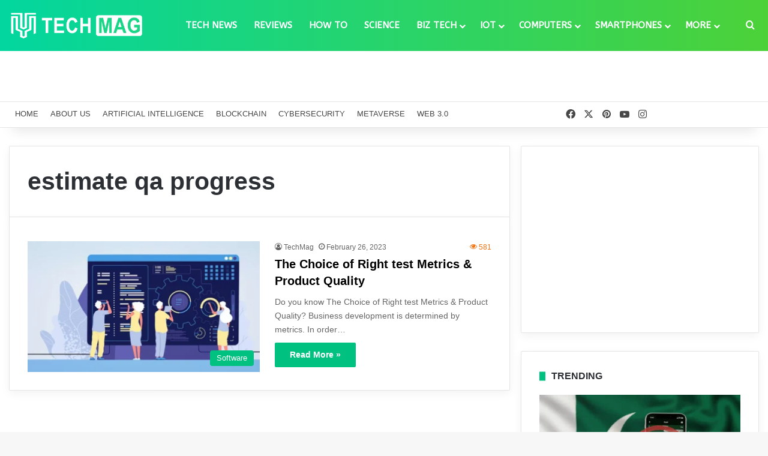

--- FILE ---
content_type: text/html; charset=UTF-8
request_url: https://techmag.com.pk/tag/estimate-qa-progress/
body_size: 27591
content:
<!DOCTYPE html>
<html lang="en-US" class="" data-skin="light" prefix="og: https://ogp.me/ns#">
<head>
	<meta charset="UTF-8" />
	<link rel="profile" href="https://gmpg.org/xfn/11" />
	
<meta http-equiv='x-dns-prefetch-control' content='on'>
<link rel='dns-prefetch' href='//cdnjs.cloudflare.com' />
<link rel='dns-prefetch' href='//ajax.googleapis.com' />
<link rel='dns-prefetch' href='//fonts.googleapis.com' />
<link rel='dns-prefetch' href='//fonts.gstatic.com' />
<link rel='dns-prefetch' href='//s.gravatar.com' />
<link rel='dns-prefetch' href='//www.google-analytics.com' />
<link rel='preload' as='script' href='https://ajax.googleapis.com/ajax/libs/webfont/1/webfont.js'>

<!-- Search Engine Optimization by Rank Math PRO - https://rankmath.com/ -->
<title>estimate qa progress Archives &ndash; TechMag</title>
<meta name="robots" content="follow, index, max-snippet:-1, max-video-preview:-1, max-image-preview:large"/>
<link rel="canonical" href="https://techmag.com.pk/tag/estimate-qa-progress/" />
<meta property="og:locale" content="en_US" />
<meta property="og:type" content="article" />
<meta property="og:title" content="estimate qa progress Archives &ndash; TechMag" />
<meta property="og:url" content="https://techmag.com.pk/tag/estimate-qa-progress/" />
<meta property="og:site_name" content="Tech Mag" />
<meta property="article:publisher" content="https://www.facebook.com/TechMagPK" />
<meta property="og:image" content="https://techmag.com.pk/wp-content/uploads/2021/03/TechMag-Banner.png" />
<meta property="og:image:secure_url" content="https://techmag.com.pk/wp-content/uploads/2021/03/TechMag-Banner.png" />
<meta property="og:image:width" content="1280" />
<meta property="og:image:height" content="853" />
<meta property="og:image:alt" content="TechMag" />
<meta property="og:image:type" content="image/png" />
<meta name="twitter:card" content="summary_large_image" />
<meta name="twitter:title" content="estimate qa progress Archives &ndash; TechMag" />
<meta name="twitter:site" content="@TechMag_PK" />
<meta name="twitter:image" content="https://techmag.com.pk/wp-content/uploads/2021/03/TechMag-Banner.png" />
<script type="application/ld+json" class="rank-math-schema-pro">{"@context":"https://schema.org","@graph":[{"@type":"Place","@id":"https://techmag.com.pk/#place","address":{"@type":"PostalAddress","streetAddress":"Satellite Town","addressLocality":"Bahawalpur","addressRegion":"Punjab","postalCode":"63100","addressCountry":"Pakistan"}},{"@type":"Organization","@id":"https://techmag.com.pk/#organization","name":"TechMag","url":"https://techmag.com.pk","sameAs":["https://www.facebook.com/TechMagPK","https://twitter.com/TechMag_PK","https://twitter.com/TechMag_PK","https://www.instagram.com/techmagpk/","https://www.pinterest.com/techmagpk","https://www.youtube.com/@TechMagPK"],"email":"info@techmag.com.pk","address":{"@type":"PostalAddress","streetAddress":"Satellite Town","addressLocality":"Bahawalpur","addressRegion":"Punjab","postalCode":"63100","addressCountry":"Pakistan"},"logo":{"@type":"ImageObject","@id":"https://techmag.com.pk/#logo","url":"https://techmag.com.pk/wp-content/uploads/2020/12/Logo-4.png","contentUrl":"https://techmag.com.pk/wp-content/uploads/2020/12/Logo-4.png","caption":"Tech Mag","inLanguage":"en-US","width":"640","height":"640"},"contactPoint":[{"@type":"ContactPoint","telephone":"+923056258485","contactType":"customer support"}],"location":{"@id":"https://techmag.com.pk/#place"}},{"@type":"WebSite","@id":"https://techmag.com.pk/#website","url":"https://techmag.com.pk","name":"Tech Mag","alternateName":"TechMag Pakistan","publisher":{"@id":"https://techmag.com.pk/#organization"},"inLanguage":"en-US"},{"@type":"CollectionPage","@id":"https://techmag.com.pk/tag/estimate-qa-progress/#webpage","url":"https://techmag.com.pk/tag/estimate-qa-progress/","name":"estimate qa progress Archives &ndash; TechMag","isPartOf":{"@id":"https://techmag.com.pk/#website"},"inLanguage":"en-US"}]}</script>
<!-- /Rank Math WordPress SEO plugin -->

<link rel="alternate" type="application/rss+xml" title="TechMag &raquo; Feed" href="https://techmag.com.pk/feed/" />
<link rel="alternate" type="application/rss+xml" title="TechMag &raquo; Comments Feed" href="https://techmag.com.pk/comments/feed/" />
<link rel="alternate" type="application/rss+xml" title="TechMag &raquo; estimate qa progress Tag Feed" href="https://techmag.com.pk/tag/estimate-qa-progress/feed/" />

		<style type="text/css">
			:root{				
			--tie-preset-gradient-1: linear-gradient(135deg, rgba(6, 147, 227, 1) 0%, rgb(155, 81, 224) 100%);
			--tie-preset-gradient-2: linear-gradient(135deg, rgb(122, 220, 180) 0%, rgb(0, 208, 130) 100%);
			--tie-preset-gradient-3: linear-gradient(135deg, rgba(252, 185, 0, 1) 0%, rgba(255, 105, 0, 1) 100%);
			--tie-preset-gradient-4: linear-gradient(135deg, rgba(255, 105, 0, 1) 0%, rgb(207, 46, 46) 100%);
			--tie-preset-gradient-5: linear-gradient(135deg, rgb(238, 238, 238) 0%, rgb(169, 184, 195) 100%);
			--tie-preset-gradient-6: linear-gradient(135deg, rgb(74, 234, 220) 0%, rgb(151, 120, 209) 20%, rgb(207, 42, 186) 40%, rgb(238, 44, 130) 60%, rgb(251, 105, 98) 80%, rgb(254, 248, 76) 100%);
			--tie-preset-gradient-7: linear-gradient(135deg, rgb(255, 206, 236) 0%, rgb(152, 150, 240) 100%);
			--tie-preset-gradient-8: linear-gradient(135deg, rgb(254, 205, 165) 0%, rgb(254, 45, 45) 50%, rgb(107, 0, 62) 100%);
			--tie-preset-gradient-9: linear-gradient(135deg, rgb(255, 203, 112) 0%, rgb(199, 81, 192) 50%, rgb(65, 88, 208) 100%);
			--tie-preset-gradient-10: linear-gradient(135deg, rgb(255, 245, 203) 0%, rgb(182, 227, 212) 50%, rgb(51, 167, 181) 100%);
			--tie-preset-gradient-11: linear-gradient(135deg, rgb(202, 248, 128) 0%, rgb(113, 206, 126) 100%);
			--tie-preset-gradient-12: linear-gradient(135deg, rgb(2, 3, 129) 0%, rgb(40, 116, 252) 100%);
			--tie-preset-gradient-13: linear-gradient(135deg, #4D34FA, #ad34fa);
			--tie-preset-gradient-14: linear-gradient(135deg, #0057FF, #31B5FF);
			--tie-preset-gradient-15: linear-gradient(135deg, #FF007A, #FF81BD);
			--tie-preset-gradient-16: linear-gradient(135deg, #14111E, #4B4462);
			--tie-preset-gradient-17: linear-gradient(135deg, #F32758, #FFC581);

			
					--main-nav-background: #FFFFFF;
					--main-nav-secondry-background: rgba(0,0,0,0.03);
					--main-nav-primary-color: #0088ff;
					--main-nav-contrast-primary-color: #FFFFFF;
					--main-nav-text-color: #2c2f34;
					--main-nav-secondry-text-color: rgba(0,0,0,0.5);
					--main-nav-main-border-color: rgba(0,0,0,0.1);
					--main-nav-secondry-border-color: rgba(0,0,0,0.08);
				--tie-buttons-color: #01c181;--tie-buttons-text: #ffffff;--tie-buttons-hover-color: #008f4f;--tie-buttons-hover-text: #FFFFFF;
			}
		</style>
	<meta name="viewport" content="width=device-width, initial-scale=1.0" />		<!-- This site uses the Google Analytics by MonsterInsights plugin v9.11.1 - Using Analytics tracking - https://www.monsterinsights.com/ -->
							<script src="//www.googletagmanager.com/gtag/js?id=G-C1K66PG890"  data-cfasync="false" data-wpfc-render="false" type="text/javascript" async></script>
			<script data-cfasync="false" data-wpfc-render="false" type="text/javascript">
				var mi_version = '9.11.1';
				var mi_track_user = true;
				var mi_no_track_reason = '';
								var MonsterInsightsDefaultLocations = {"page_location":"https:\/\/techmag.com.pk\/tag\/estimate-qa-progress\/"};
								if ( typeof MonsterInsightsPrivacyGuardFilter === 'function' ) {
					var MonsterInsightsLocations = (typeof MonsterInsightsExcludeQuery === 'object') ? MonsterInsightsPrivacyGuardFilter( MonsterInsightsExcludeQuery ) : MonsterInsightsPrivacyGuardFilter( MonsterInsightsDefaultLocations );
				} else {
					var MonsterInsightsLocations = (typeof MonsterInsightsExcludeQuery === 'object') ? MonsterInsightsExcludeQuery : MonsterInsightsDefaultLocations;
				}

								var disableStrs = [
										'ga-disable-G-C1K66PG890',
									];

				/* Function to detect opted out users */
				function __gtagTrackerIsOptedOut() {
					for (var index = 0; index < disableStrs.length; index++) {
						if (document.cookie.indexOf(disableStrs[index] + '=true') > -1) {
							return true;
						}
					}

					return false;
				}

				/* Disable tracking if the opt-out cookie exists. */
				if (__gtagTrackerIsOptedOut()) {
					for (var index = 0; index < disableStrs.length; index++) {
						window[disableStrs[index]] = true;
					}
				}

				/* Opt-out function */
				function __gtagTrackerOptout() {
					for (var index = 0; index < disableStrs.length; index++) {
						document.cookie = disableStrs[index] + '=true; expires=Thu, 31 Dec 2099 23:59:59 UTC; path=/';
						window[disableStrs[index]] = true;
					}
				}

				if ('undefined' === typeof gaOptout) {
					function gaOptout() {
						__gtagTrackerOptout();
					}
				}
								window.dataLayer = window.dataLayer || [];

				window.MonsterInsightsDualTracker = {
					helpers: {},
					trackers: {},
				};
				if (mi_track_user) {
					function __gtagDataLayer() {
						dataLayer.push(arguments);
					}

					function __gtagTracker(type, name, parameters) {
						if (!parameters) {
							parameters = {};
						}

						if (parameters.send_to) {
							__gtagDataLayer.apply(null, arguments);
							return;
						}

						if (type === 'event') {
														parameters.send_to = monsterinsights_frontend.v4_id;
							var hookName = name;
							if (typeof parameters['event_category'] !== 'undefined') {
								hookName = parameters['event_category'] + ':' + name;
							}

							if (typeof MonsterInsightsDualTracker.trackers[hookName] !== 'undefined') {
								MonsterInsightsDualTracker.trackers[hookName](parameters);
							} else {
								__gtagDataLayer('event', name, parameters);
							}
							
						} else {
							__gtagDataLayer.apply(null, arguments);
						}
					}

					__gtagTracker('js', new Date());
					__gtagTracker('set', {
						'developer_id.dZGIzZG': true,
											});
					if ( MonsterInsightsLocations.page_location ) {
						__gtagTracker('set', MonsterInsightsLocations);
					}
										__gtagTracker('config', 'G-C1K66PG890', {"forceSSL":"true","link_attribution":"true"} );
										window.gtag = __gtagTracker;										(function () {
						/* https://developers.google.com/analytics/devguides/collection/analyticsjs/ */
						/* ga and __gaTracker compatibility shim. */
						var noopfn = function () {
							return null;
						};
						var newtracker = function () {
							return new Tracker();
						};
						var Tracker = function () {
							return null;
						};
						var p = Tracker.prototype;
						p.get = noopfn;
						p.set = noopfn;
						p.send = function () {
							var args = Array.prototype.slice.call(arguments);
							args.unshift('send');
							__gaTracker.apply(null, args);
						};
						var __gaTracker = function () {
							var len = arguments.length;
							if (len === 0) {
								return;
							}
							var f = arguments[len - 1];
							if (typeof f !== 'object' || f === null || typeof f.hitCallback !== 'function') {
								if ('send' === arguments[0]) {
									var hitConverted, hitObject = false, action;
									if ('event' === arguments[1]) {
										if ('undefined' !== typeof arguments[3]) {
											hitObject = {
												'eventAction': arguments[3],
												'eventCategory': arguments[2],
												'eventLabel': arguments[4],
												'value': arguments[5] ? arguments[5] : 1,
											}
										}
									}
									if ('pageview' === arguments[1]) {
										if ('undefined' !== typeof arguments[2]) {
											hitObject = {
												'eventAction': 'page_view',
												'page_path': arguments[2],
											}
										}
									}
									if (typeof arguments[2] === 'object') {
										hitObject = arguments[2];
									}
									if (typeof arguments[5] === 'object') {
										Object.assign(hitObject, arguments[5]);
									}
									if ('undefined' !== typeof arguments[1].hitType) {
										hitObject = arguments[1];
										if ('pageview' === hitObject.hitType) {
											hitObject.eventAction = 'page_view';
										}
									}
									if (hitObject) {
										action = 'timing' === arguments[1].hitType ? 'timing_complete' : hitObject.eventAction;
										hitConverted = mapArgs(hitObject);
										__gtagTracker('event', action, hitConverted);
									}
								}
								return;
							}

							function mapArgs(args) {
								var arg, hit = {};
								var gaMap = {
									'eventCategory': 'event_category',
									'eventAction': 'event_action',
									'eventLabel': 'event_label',
									'eventValue': 'event_value',
									'nonInteraction': 'non_interaction',
									'timingCategory': 'event_category',
									'timingVar': 'name',
									'timingValue': 'value',
									'timingLabel': 'event_label',
									'page': 'page_path',
									'location': 'page_location',
									'title': 'page_title',
									'referrer' : 'page_referrer',
								};
								for (arg in args) {
																		if (!(!args.hasOwnProperty(arg) || !gaMap.hasOwnProperty(arg))) {
										hit[gaMap[arg]] = args[arg];
									} else {
										hit[arg] = args[arg];
									}
								}
								return hit;
							}

							try {
								f.hitCallback();
							} catch (ex) {
							}
						};
						__gaTracker.create = newtracker;
						__gaTracker.getByName = newtracker;
						__gaTracker.getAll = function () {
							return [];
						};
						__gaTracker.remove = noopfn;
						__gaTracker.loaded = true;
						window['__gaTracker'] = __gaTracker;
					})();
									} else {
										console.log("");
					(function () {
						function __gtagTracker() {
							return null;
						}

						window['__gtagTracker'] = __gtagTracker;
						window['gtag'] = __gtagTracker;
					})();
									}
			</script>
							<!-- / Google Analytics by MonsterInsights -->
		<style id='wp-img-auto-sizes-contain-inline-css' type='text/css'>
img:is([sizes=auto i],[sizes^="auto," i]){contain-intrinsic-size:3000px 1500px}
/*# sourceURL=wp-img-auto-sizes-contain-inline-css */
</style>
<link rel='stylesheet' id='formidable-css' href='https://techmag.com.pk/wp-content/plugins/formidable/css/formidableforms.css?ver=1222553' type='text/css' media='all' />
<style id='wp-emoji-styles-inline-css' type='text/css'>

	img.wp-smiley, img.emoji {
		display: inline !important;
		border: none !important;
		box-shadow: none !important;
		height: 1em !important;
		width: 1em !important;
		margin: 0 0.07em !important;
		vertical-align: -0.1em !important;
		background: none !important;
		padding: 0 !important;
	}
/*# sourceURL=wp-emoji-styles-inline-css */
</style>
<link rel='stylesheet' id='kk-star-ratings-css' href='https://techmag.com.pk/wp-content/plugins/kk-star-ratings/src/core/public/css/kk-star-ratings.min.css?ver=5.4.10.3' type='text/css' media='all' />
<link rel='stylesheet' id='taqyeem-buttons-style-css' href='https://techmag.com.pk/wp-content/plugins/taqyeem-buttons/assets/style.css?ver=6.9' type='text/css' media='all' />
<link rel='stylesheet' id='theme-my-login-css' href='https://techmag.com.pk/wp-content/plugins/theme-my-login/assets/styles/theme-my-login.min.css?ver=7.1.14' type='text/css' media='all' />
<link rel='stylesheet' id='ez-toc-css' href='https://techmag.com.pk/wp-content/plugins/easy-table-of-contents/assets/css/screen.min.css?ver=2.0.80' type='text/css' media='all' />
<style id='ez-toc-inline-css' type='text/css'>
div#ez-toc-container .ez-toc-title {font-size: 140%;}div#ez-toc-container .ez-toc-title {font-weight: 700;}div#ez-toc-container ul li , div#ez-toc-container ul li a {font-size: 100%;}div#ez-toc-container ul li , div#ez-toc-container ul li a {font-weight: 400;}div#ez-toc-container nav ul ul li {font-size: 95%;}.ez-toc-box-title {font-weight: bold; margin-bottom: 10px; text-align: center; text-transform: uppercase; letter-spacing: 1px; color: #666; padding-bottom: 5px;position:absolute;top:-4%;left:5%;background-color: inherit;transition: top 0.3s ease;}.ez-toc-box-title.toc-closed {top:-25%;}
.ez-toc-container-direction {direction: ltr;}.ez-toc-counter ul{counter-reset: item ;}.ez-toc-counter nav ul li a::before {content: counters(item, '.', decimal) '. ';display: inline-block;counter-increment: item;flex-grow: 0;flex-shrink: 0;margin-right: .2em; float: left; }.ez-toc-widget-direction {direction: ltr;}.ez-toc-widget-container ul{counter-reset: item ;}.ez-toc-widget-container nav ul li a::before {content: counters(item, '.', decimal) '. ';display: inline-block;counter-increment: item;flex-grow: 0;flex-shrink: 0;margin-right: .2em; float: left; }
/*# sourceURL=ez-toc-inline-css */
</style>
<link rel='stylesheet' id='tie-css-base-css' href='https://techmag.com.pk/wp-content/themes/TechMag/assets/css/base.min.css?ver=7.3.9' type='text/css' media='all' />
<link rel='stylesheet' id='tie-css-styles-css' href='https://techmag.com.pk/wp-content/themes/TechMag/assets/css/style.min.css?ver=7.3.9' type='text/css' media='all' />
<link rel='stylesheet' id='tie-css-widgets-css' href='https://techmag.com.pk/wp-content/themes/TechMag/assets/css/widgets.min.css?ver=7.3.9' type='text/css' media='all' />
<link rel='stylesheet' id='tie-css-helpers-css' href='https://techmag.com.pk/wp-content/themes/TechMag/assets/css/helpers.min.css?ver=7.3.9' type='text/css' media='all' />
<link rel='stylesheet' id='tie-fontawesome5-css' href='https://techmag.com.pk/wp-content/themes/TechMag/assets/css/fontawesome.css?ver=7.3.9' type='text/css' media='all' />
<link rel='stylesheet' id='tie-css-ilightbox-css' href='https://techmag.com.pk/wp-content/themes/TechMag/assets/ilightbox/dark-skin/skin.css?ver=7.3.9' type='text/css' media='all' />
<link rel='stylesheet' id='tie-css-shortcodes-css' href='https://techmag.com.pk/wp-content/themes/TechMag/assets/css/plugins/shortcodes.min.css?ver=7.3.9' type='text/css' media='all' />
<link rel='stylesheet' id='taqyeem-styles-css' href='https://techmag.com.pk/wp-content/themes/TechMag/assets/css/plugins/taqyeem.min.css?ver=7.3.9' type='text/css' media='all' />
<style id='taqyeem-styles-inline-css' type='text/css'>
.wf-active #main-nav .main-menu > ul > li > a{font-family: 'ABeeZee';}#top-nav .top-menu > ul > li > a{font-size: 13px;font-weight: 500;text-transform: uppercase;}#main-nav .main-menu > ul > li > a{font-size: 15px;font-weight: 600;text-transform: uppercase;}#main-nav .main-menu > ul ul li a{font-size: 14px;font-weight: 500;text-transform: uppercase;}#mobile-menu li a{text-transform: uppercase;}#the-post .entry-content,#the-post .entry-content p{font-size: 16px;}#tie-wrapper .mag-box-title h3{font-size: 16px;font-weight: 700;}#footer .widget-title .the-subtitle{font-size: 16px;font-weight: 700;}#tie-wrapper .widget-title .the-subtitle,#tie-wrapper #comments-title,#tie-wrapper .comment-reply-title,#tie-wrapper .woocommerce-tabs .panel h2,#tie-wrapper .related.products h2,#tie-wrapper #bbpress-forums #new-post > fieldset.bbp-form > legend,#tie-wrapper .entry-content .review-box-header{font-size: 16px;font-weight: 700;}:root:root{--brand-color: #01c181;--dark-brand-color: #008f4f;--bright-color: #FFFFFF;--base-color: #2c2f34;}#footer-widgets-container{border-top: 8px solid #01c181;-webkit-box-shadow: 0 -5px 0 rgba(0,0,0,0.07); -moz-box-shadow: 0 -8px 0 rgba(0,0,0,0.07); box-shadow: 0 -8px 0 rgba(0,0,0,0.07);}#reading-position-indicator{box-shadow: 0 0 10px rgba( 1,193,129,0.7);}:root:root{--brand-color: #01c181;--dark-brand-color: #008f4f;--bright-color: #FFFFFF;--base-color: #2c2f34;}#footer-widgets-container{border-top: 8px solid #01c181;-webkit-box-shadow: 0 -5px 0 rgba(0,0,0,0.07); -moz-box-shadow: 0 -8px 0 rgba(0,0,0,0.07); box-shadow: 0 -8px 0 rgba(0,0,0,0.07);}#reading-position-indicator{box-shadow: 0 0 10px rgba( 1,193,129,0.7);}.tie-weather-widget.widget,.container-wrapper{box-shadow: 0 5px 15px 0 rgba(0,0,0,0.05);}.dark-skin .tie-weather-widget.widget,.dark-skin .container-wrapper{box-shadow: 0 5px 15px 0 rgba(0,0,0,0.2);}.main-slider .slide-bg,.main-slider .slide{background-position: center center;}#content a:hover{text-decoration: underline !important;}#tie-container a.post-title:hover,#tie-container .post-title a:hover,#tie-container .thumb-overlay .thumb-title a:hover{background-size: 100% 2px;text-decoration: none !important;}a.post-title,.post-title a{background-image: linear-gradient(to bottom,#000 0%,#000 98%);background-size: 0 1px;background-repeat: no-repeat;background-position: left 100%;color: #000;}.dark-skin a.post-title,.dark-skin .post-title a{color: #fff;background-image: linear-gradient(to bottom,#fff 0%,#fff 98%);}#header-notification-bar{--tie-buttons-color: #FFFFFF;--tie-buttons-border-color: #FFFFFF;--tie-buttons-hover-color: #e1e1e1;--tie-buttons-hover-text: #000000;}#header-notification-bar{--tie-buttons-text: #000000;}#top-nav,#top-nav .sub-menu,#top-nav .comp-sub-menu,#top-nav .ticker-content,#top-nav .ticker-swipe,.top-nav-boxed #top-nav .topbar-wrapper,.top-nav-dark .top-menu ul,#autocomplete-suggestions.search-in-top-nav{background-color : #ffffff;}#top-nav *,#autocomplete-suggestions.search-in-top-nav{border-color: rgba( #000000,0.08);}#top-nav .icon-basecloud-bg:after{color: #ffffff;}#top-nav a:not(:hover),#top-nav input,#top-nav #search-submit,#top-nav .fa-spinner,#top-nav .dropdown-social-icons li a span,#top-nav .components > li .social-link:not(:hover) span,#autocomplete-suggestions.search-in-top-nav a{color: #474747;}#top-nav input::-moz-placeholder{color: #474747;}#top-nav input:-moz-placeholder{color: #474747;}#top-nav input:-ms-input-placeholder{color: #474747;}#top-nav input::-webkit-input-placeholder{color: #474747;}#top-nav,.search-in-top-nav{--tie-buttons-color: #02d69f;--tie-buttons-border-color: #02d69f;--tie-buttons-text: #FFFFFF;--tie-buttons-hover-color: #00b881;}#top-nav a:hover,#top-nav .menu li:hover > a,#top-nav .menu > .tie-current-menu > a,#top-nav .components > li:hover > a,#top-nav .components #search-submit:hover,#autocomplete-suggestions.search-in-top-nav .post-title a:hover{color: #02d69f;}#top-nav,#top-nav .comp-sub-menu,#top-nav .tie-weather-widget{color: #4c4c4c;}#autocomplete-suggestions.search-in-top-nav .post-meta,#autocomplete-suggestions.search-in-top-nav .post-meta a:not(:hover){color: rgba( 76,76,76,0.7 );}#top-nav .weather-icon .icon-cloud,#top-nav .weather-icon .icon-basecloud-bg,#top-nav .weather-icon .icon-cloud-behind{color: #4c4c4c !important;}.main-nav-boxed .main-nav.fixed-nav,#main-nav{background: #02d69f;background: -webkit-linear-gradient(90deg,#4cd138,#02d69f );background: -moz-linear-gradient(90deg,#4cd138,#02d69f );background: -o-linear-gradient(90deg,#4cd138,#02d69f );background: linear-gradient(90deg,#02d69f,#4cd138 );}#main-nav .icon-basecloud-bg:after{color: inherit !important;}#main-nav,#main-nav .menu-sub-content,#main-nav .comp-sub-menu,#main-nav ul.cats-vertical li a.is-active,#main-nav ul.cats-vertical li a:hover,#autocomplete-suggestions.search-in-main-nav{background-color: rgb(39,212,108);}#main-nav{border-width: 0;}#theme-header #main-nav:not(.fixed-nav){bottom: 0;}#main-nav .icon-basecloud-bg:after{color: rgb(39,212,108);}#autocomplete-suggestions.search-in-main-nav{border-color: rgba(255,255,255,0.07);}.main-nav-boxed #main-nav .main-menu-wrapper{border-width: 0;}#main-nav a:not(:hover),#main-nav a.social-link:not(:hover) span,#main-nav .dropdown-social-icons li a span,#autocomplete-suggestions.search-in-main-nav a{color: #ffffff;}#theme-header:not(.main-nav-boxed) #main-nav,.main-nav-boxed .main-menu-wrapper{border-right: 0 none !important;border-left : 0 none !important;border-top : 0 none !important;}#theme-header:not(.main-nav-boxed) #main-nav,.main-nav-boxed .main-menu-wrapper{border-right: 0 none !important;border-left : 0 none !important;border-bottom : 0 none !important;}#main-nav,#main-nav input,#main-nav #search-submit,#main-nav .fa-spinner,#main-nav .comp-sub-menu,#main-nav .tie-weather-widget{color: #ffffff;}#main-nav input::-moz-placeholder{color: #ffffff;}#main-nav input:-moz-placeholder{color: #ffffff;}#main-nav input:-ms-input-placeholder{color: #ffffff;}#main-nav input::-webkit-input-placeholder{color: #ffffff;}#main-nav .mega-menu .post-meta,#main-nav .mega-menu .post-meta a,#autocomplete-suggestions.search-in-main-nav .post-meta{color: rgba(255,255,255,0.6);}#main-nav .weather-icon .icon-cloud,#main-nav .weather-icon .icon-basecloud-bg,#main-nav .weather-icon .icon-cloud-behind{color: #ffffff !important;}#footer{background-color: #1e1e1e;}#site-info{background-color: #353535;}#footer .posts-list-counter .posts-list-items li.widget-post-list:before{border-color: #1e1e1e;}#footer .timeline-widget a .date:before{border-color: rgba(30,30,30,0.8);}#footer .footer-boxed-widget-area,#footer textarea,#footer input:not([type=submit]),#footer select,#footer code,#footer kbd,#footer pre,#footer samp,#footer .show-more-button,#footer .slider-links .tie-slider-nav span,#footer #wp-calendar,#footer #wp-calendar tbody td,#footer #wp-calendar thead th,#footer .widget.buddypress .item-options a{border-color: rgba(255,255,255,0.1);}#footer .social-statistics-widget .white-bg li.social-icons-item a,#footer .widget_tag_cloud .tagcloud a,#footer .latest-tweets-widget .slider-links .tie-slider-nav span,#footer .widget_layered_nav_filters a{border-color: rgba(255,255,255,0.1);}#footer .social-statistics-widget .white-bg li:before{background: rgba(255,255,255,0.1);}.site-footer #wp-calendar tbody td{background: rgba(255,255,255,0.02);}#footer .white-bg .social-icons-item a span.followers span,#footer .circle-three-cols .social-icons-item a .followers-num,#footer .circle-three-cols .social-icons-item a .followers-name{color: rgba(255,255,255,0.8);}#footer .timeline-widget ul:before,#footer .timeline-widget a:not(:hover) .date:before{background-color: #000000;}#footer .widget-title,#footer .widget-title a:not(:hover){color: #ffffff;}#footer,#footer textarea,#footer input:not([type='submit']),#footer select,#footer #wp-calendar tbody,#footer .tie-slider-nav li span:not(:hover),#footer .widget_categories li a:before,#footer .widget_product_categories li a:before,#footer .widget_layered_nav li a:before,#footer .widget_archive li a:before,#footer .widget_nav_menu li a:before,#footer .widget_meta li a:before,#footer .widget_pages li a:before,#footer .widget_recent_entries li a:before,#footer .widget_display_forums li a:before,#footer .widget_display_views li a:before,#footer .widget_rss li a:before,#footer .widget_display_stats dt:before,#footer .subscribe-widget-content h3,#footer .about-author .social-icons a:not(:hover) span{color: #ffffff;}#footer post-widget-body .meta-item,#footer .post-meta,#footer .stream-title,#footer.dark-skin .timeline-widget .date,#footer .wp-caption .wp-caption-text,#footer .rss-date{color: rgba(255,255,255,0.7);}#footer input::-moz-placeholder{color: #ffffff;}#footer input:-moz-placeholder{color: #ffffff;}#footer input:-ms-input-placeholder{color: #ffffff;}#footer input::-webkit-input-placeholder{color: #ffffff;}.site-footer.dark-skin a:hover,#footer .stars-rating-active,#footer .twitter-icon-wrap span,.block-head-4.magazine2 #footer .tabs li a{color: #01c181;}#footer .circle_bar{stroke: #01c181;}#footer .widget.buddypress .item-options a.selected,#footer .widget.buddypress .item-options a.loading,#footer .tie-slider-nav span:hover,.block-head-4.magazine2 #footer .tabs{border-color: #01c181;}.magazine2:not(.block-head-4) #footer .tabs a:hover,.magazine2:not(.block-head-4) #footer .tabs .active a,.magazine1 #footer .tabs a:hover,.magazine1 #footer .tabs .active a,.block-head-4.magazine2 #footer .tabs.tabs .active a,.block-head-4.magazine2 #footer .tabs > .active a:before,.block-head-4.magazine2 #footer .tabs > li.active:nth-child(n) a:after,#footer .digital-rating-static,#footer .timeline-widget li a:hover .date:before,#footer #wp-calendar #today,#footer .posts-list-counter .posts-list-items li.widget-post-list:before,#footer .cat-counter span,#footer.dark-skin .the-global-title:after,#footer .button,#footer [type='submit'],#footer .spinner > div,#footer .widget.buddypress .item-options a.selected,#footer .widget.buddypress .item-options a.loading,#footer .tie-slider-nav span:hover,#footer .fullwidth-area .tagcloud a:hover{background-color: #01c181;color: #FFFFFF;}.block-head-4.magazine2 #footer .tabs li a:hover{color: #00a363;}.block-head-4.magazine2 #footer .tabs.tabs .active a:hover,#footer .widget.buddypress .item-options a.selected,#footer .widget.buddypress .item-options a.loading,#footer .tie-slider-nav span:hover{color: #FFFFFF !important;}#footer .button:hover,#footer [type='submit']:hover{background-color: #00a363;color: #FFFFFF;}#site-info,#site-info ul.social-icons li a:not(:hover) span{color: #ffffff;}#footer .site-info a:not(:hover){color: #ffffff;}@media (min-width: 1200px){.container{width: auto;}}.boxed-layout #tie-wrapper,.boxed-layout .fixed-nav{max-width: 1310px;}@media (min-width: 1280px){.container,.wide-next-prev-slider-wrapper .slider-main-container{max-width: 1280px;}}.meta-views.meta-item .tie-icon-fire:before{content: "\f06e" !important;}.mobile-header-components li.custom-menu-link > a,#mobile-menu-icon .menu-text{color: #ffffff!important;}#mobile-menu-icon .nav-icon,#mobile-menu-icon .nav-icon:before,#mobile-menu-icon .nav-icon:after{background-color: #ffffff!important;}@media (max-width: 991px){#theme-header.has-normal-width-logo #logo img {width:220px !important;max-width:100% !important;height: auto !important;max-height: 200px !important;}}
/*# sourceURL=taqyeem-styles-inline-css */
</style>
<script type="text/javascript" src="https://techmag.com.pk/wp-content/plugins/google-analytics-for-wordpress/assets/js/frontend-gtag.min.js?ver=9.11.1" id="monsterinsights-frontend-script-js" async="async" data-wp-strategy="async"></script>
<script data-cfasync="false" data-wpfc-render="false" type="text/javascript" id='monsterinsights-frontend-script-js-extra'>/* <![CDATA[ */
var monsterinsights_frontend = {"js_events_tracking":"true","download_extensions":"doc,pdf,ppt,zip,xls,docx,pptx,xlsx","inbound_paths":"[{\"path\":\"\\\/go\\\/\",\"label\":\"affiliate\"},{\"path\":\"\\\/recommend\\\/\",\"label\":\"affiliate\"}]","home_url":"https:\/\/techmag.com.pk","hash_tracking":"false","v4_id":"G-C1K66PG890"};/* ]]> */
</script>
<script type="text/javascript" src="https://techmag.com.pk/wp-includes/js/jquery/jquery.min.js?ver=3.7.1" id="jquery-core-js"></script>
<script type="text/javascript" src="https://techmag.com.pk/wp-includes/js/jquery/jquery-migrate.min.js?ver=3.4.1" id="jquery-migrate-js"></script>
<link rel="https://api.w.org/" href="https://techmag.com.pk/wp-json/" /><link rel="alternate" title="JSON" type="application/json" href="https://techmag.com.pk/wp-json/wp/v2/tags/4362" /><link rel="EditURI" type="application/rsd+xml" title="RSD" href="https://techmag.com.pk/xmlrpc.php?rsd" />
<meta name="generator" content="WordPress 6.9" />
<meta name="bm-site-verification" content="e1b611eeae1a27ae375f6332c1091e66f58d622f">
<script async src="https://pagead2.googlesyndication.com/pagead/js/adsbygoogle.js?client=ca-pub-6174937378546510"
     crossorigin="anonymous"></script>

<script type="text/javascript">
      function nocontext(e) {
        var clickedTag = (e==null) ? event.srcElement.tagName : e.target.tagName;
        if (clickedTag == "IMG")
          return false;
      }
      document.oncontextmenu = nocontext;
    </script><script type='text/javascript'>
/* <![CDATA[ */
var taqyeem = {"ajaxurl":"https://techmag.com.pk/wp-admin/admin-ajax.php" , "your_rating":"Your Rating:"};
/* ]]> */
</script>

<meta http-equiv="X-UA-Compatible" content="IE=edge"><meta name="publication-media-verification" content="2624749c4d444f4ca2adc44b2cb5faeb">
<meta name="publication-media-verification" content="513cf640885f4a5bac85f323134c1976">
<script type="text/javascript" id="google_gtagjs" src="https://www.googletagmanager.com/gtag/js?id=G-C1K66PG890" async="async"></script>
<script type="text/javascript" id="google_gtagjs-inline">
/* <![CDATA[ */
window.dataLayer = window.dataLayer || [];function gtag(){dataLayer.push(arguments);}gtag('js', new Date());gtag('config', 'G-C1K66PG890', {} );
/* ]]> */
</script>
<link rel="icon" href="https://techmag.com.pk/wp-content/uploads/2020/06/cropped-Logo-4-1-32x32.png" sizes="32x32" />
<link rel="icon" href="https://techmag.com.pk/wp-content/uploads/2020/06/cropped-Logo-4-1-192x192.png" sizes="192x192" />
<link rel="apple-touch-icon" href="https://techmag.com.pk/wp-content/uploads/2020/06/cropped-Logo-4-1-180x180.png" />
<meta name="msapplication-TileImage" content="https://techmag.com.pk/wp-content/uploads/2020/06/cropped-Logo-4-1-270x270.png" />
<style id='global-styles-inline-css' type='text/css'>
:root{--wp--preset--aspect-ratio--square: 1;--wp--preset--aspect-ratio--4-3: 4/3;--wp--preset--aspect-ratio--3-4: 3/4;--wp--preset--aspect-ratio--3-2: 3/2;--wp--preset--aspect-ratio--2-3: 2/3;--wp--preset--aspect-ratio--16-9: 16/9;--wp--preset--aspect-ratio--9-16: 9/16;--wp--preset--color--black: #000000;--wp--preset--color--cyan-bluish-gray: #abb8c3;--wp--preset--color--white: #ffffff;--wp--preset--color--pale-pink: #f78da7;--wp--preset--color--vivid-red: #cf2e2e;--wp--preset--color--luminous-vivid-orange: #ff6900;--wp--preset--color--luminous-vivid-amber: #fcb900;--wp--preset--color--light-green-cyan: #7bdcb5;--wp--preset--color--vivid-green-cyan: #00d084;--wp--preset--color--pale-cyan-blue: #8ed1fc;--wp--preset--color--vivid-cyan-blue: #0693e3;--wp--preset--color--vivid-purple: #9b51e0;--wp--preset--color--global-color: #01c181;--wp--preset--gradient--vivid-cyan-blue-to-vivid-purple: linear-gradient(135deg,rgb(6,147,227) 0%,rgb(155,81,224) 100%);--wp--preset--gradient--light-green-cyan-to-vivid-green-cyan: linear-gradient(135deg,rgb(122,220,180) 0%,rgb(0,208,130) 100%);--wp--preset--gradient--luminous-vivid-amber-to-luminous-vivid-orange: linear-gradient(135deg,rgb(252,185,0) 0%,rgb(255,105,0) 100%);--wp--preset--gradient--luminous-vivid-orange-to-vivid-red: linear-gradient(135deg,rgb(255,105,0) 0%,rgb(207,46,46) 100%);--wp--preset--gradient--very-light-gray-to-cyan-bluish-gray: linear-gradient(135deg,rgb(238,238,238) 0%,rgb(169,184,195) 100%);--wp--preset--gradient--cool-to-warm-spectrum: linear-gradient(135deg,rgb(74,234,220) 0%,rgb(151,120,209) 20%,rgb(207,42,186) 40%,rgb(238,44,130) 60%,rgb(251,105,98) 80%,rgb(254,248,76) 100%);--wp--preset--gradient--blush-light-purple: linear-gradient(135deg,rgb(255,206,236) 0%,rgb(152,150,240) 100%);--wp--preset--gradient--blush-bordeaux: linear-gradient(135deg,rgb(254,205,165) 0%,rgb(254,45,45) 50%,rgb(107,0,62) 100%);--wp--preset--gradient--luminous-dusk: linear-gradient(135deg,rgb(255,203,112) 0%,rgb(199,81,192) 50%,rgb(65,88,208) 100%);--wp--preset--gradient--pale-ocean: linear-gradient(135deg,rgb(255,245,203) 0%,rgb(182,227,212) 50%,rgb(51,167,181) 100%);--wp--preset--gradient--electric-grass: linear-gradient(135deg,rgb(202,248,128) 0%,rgb(113,206,126) 100%);--wp--preset--gradient--midnight: linear-gradient(135deg,rgb(2,3,129) 0%,rgb(40,116,252) 100%);--wp--preset--font-size--small: 13px;--wp--preset--font-size--medium: 20px;--wp--preset--font-size--large: 36px;--wp--preset--font-size--x-large: 42px;--wp--preset--spacing--20: 0.44rem;--wp--preset--spacing--30: 0.67rem;--wp--preset--spacing--40: 1rem;--wp--preset--spacing--50: 1.5rem;--wp--preset--spacing--60: 2.25rem;--wp--preset--spacing--70: 3.38rem;--wp--preset--spacing--80: 5.06rem;--wp--preset--shadow--natural: 6px 6px 9px rgba(0, 0, 0, 0.2);--wp--preset--shadow--deep: 12px 12px 50px rgba(0, 0, 0, 0.4);--wp--preset--shadow--sharp: 6px 6px 0px rgba(0, 0, 0, 0.2);--wp--preset--shadow--outlined: 6px 6px 0px -3px rgb(255, 255, 255), 6px 6px rgb(0, 0, 0);--wp--preset--shadow--crisp: 6px 6px 0px rgb(0, 0, 0);}:where(.is-layout-flex){gap: 0.5em;}:where(.is-layout-grid){gap: 0.5em;}body .is-layout-flex{display: flex;}.is-layout-flex{flex-wrap: wrap;align-items: center;}.is-layout-flex > :is(*, div){margin: 0;}body .is-layout-grid{display: grid;}.is-layout-grid > :is(*, div){margin: 0;}:where(.wp-block-columns.is-layout-flex){gap: 2em;}:where(.wp-block-columns.is-layout-grid){gap: 2em;}:where(.wp-block-post-template.is-layout-flex){gap: 1.25em;}:where(.wp-block-post-template.is-layout-grid){gap: 1.25em;}.has-black-color{color: var(--wp--preset--color--black) !important;}.has-cyan-bluish-gray-color{color: var(--wp--preset--color--cyan-bluish-gray) !important;}.has-white-color{color: var(--wp--preset--color--white) !important;}.has-pale-pink-color{color: var(--wp--preset--color--pale-pink) !important;}.has-vivid-red-color{color: var(--wp--preset--color--vivid-red) !important;}.has-luminous-vivid-orange-color{color: var(--wp--preset--color--luminous-vivid-orange) !important;}.has-luminous-vivid-amber-color{color: var(--wp--preset--color--luminous-vivid-amber) !important;}.has-light-green-cyan-color{color: var(--wp--preset--color--light-green-cyan) !important;}.has-vivid-green-cyan-color{color: var(--wp--preset--color--vivid-green-cyan) !important;}.has-pale-cyan-blue-color{color: var(--wp--preset--color--pale-cyan-blue) !important;}.has-vivid-cyan-blue-color{color: var(--wp--preset--color--vivid-cyan-blue) !important;}.has-vivid-purple-color{color: var(--wp--preset--color--vivid-purple) !important;}.has-black-background-color{background-color: var(--wp--preset--color--black) !important;}.has-cyan-bluish-gray-background-color{background-color: var(--wp--preset--color--cyan-bluish-gray) !important;}.has-white-background-color{background-color: var(--wp--preset--color--white) !important;}.has-pale-pink-background-color{background-color: var(--wp--preset--color--pale-pink) !important;}.has-vivid-red-background-color{background-color: var(--wp--preset--color--vivid-red) !important;}.has-luminous-vivid-orange-background-color{background-color: var(--wp--preset--color--luminous-vivid-orange) !important;}.has-luminous-vivid-amber-background-color{background-color: var(--wp--preset--color--luminous-vivid-amber) !important;}.has-light-green-cyan-background-color{background-color: var(--wp--preset--color--light-green-cyan) !important;}.has-vivid-green-cyan-background-color{background-color: var(--wp--preset--color--vivid-green-cyan) !important;}.has-pale-cyan-blue-background-color{background-color: var(--wp--preset--color--pale-cyan-blue) !important;}.has-vivid-cyan-blue-background-color{background-color: var(--wp--preset--color--vivid-cyan-blue) !important;}.has-vivid-purple-background-color{background-color: var(--wp--preset--color--vivid-purple) !important;}.has-black-border-color{border-color: var(--wp--preset--color--black) !important;}.has-cyan-bluish-gray-border-color{border-color: var(--wp--preset--color--cyan-bluish-gray) !important;}.has-white-border-color{border-color: var(--wp--preset--color--white) !important;}.has-pale-pink-border-color{border-color: var(--wp--preset--color--pale-pink) !important;}.has-vivid-red-border-color{border-color: var(--wp--preset--color--vivid-red) !important;}.has-luminous-vivid-orange-border-color{border-color: var(--wp--preset--color--luminous-vivid-orange) !important;}.has-luminous-vivid-amber-border-color{border-color: var(--wp--preset--color--luminous-vivid-amber) !important;}.has-light-green-cyan-border-color{border-color: var(--wp--preset--color--light-green-cyan) !important;}.has-vivid-green-cyan-border-color{border-color: var(--wp--preset--color--vivid-green-cyan) !important;}.has-pale-cyan-blue-border-color{border-color: var(--wp--preset--color--pale-cyan-blue) !important;}.has-vivid-cyan-blue-border-color{border-color: var(--wp--preset--color--vivid-cyan-blue) !important;}.has-vivid-purple-border-color{border-color: var(--wp--preset--color--vivid-purple) !important;}.has-vivid-cyan-blue-to-vivid-purple-gradient-background{background: var(--wp--preset--gradient--vivid-cyan-blue-to-vivid-purple) !important;}.has-light-green-cyan-to-vivid-green-cyan-gradient-background{background: var(--wp--preset--gradient--light-green-cyan-to-vivid-green-cyan) !important;}.has-luminous-vivid-amber-to-luminous-vivid-orange-gradient-background{background: var(--wp--preset--gradient--luminous-vivid-amber-to-luminous-vivid-orange) !important;}.has-luminous-vivid-orange-to-vivid-red-gradient-background{background: var(--wp--preset--gradient--luminous-vivid-orange-to-vivid-red) !important;}.has-very-light-gray-to-cyan-bluish-gray-gradient-background{background: var(--wp--preset--gradient--very-light-gray-to-cyan-bluish-gray) !important;}.has-cool-to-warm-spectrum-gradient-background{background: var(--wp--preset--gradient--cool-to-warm-spectrum) !important;}.has-blush-light-purple-gradient-background{background: var(--wp--preset--gradient--blush-light-purple) !important;}.has-blush-bordeaux-gradient-background{background: var(--wp--preset--gradient--blush-bordeaux) !important;}.has-luminous-dusk-gradient-background{background: var(--wp--preset--gradient--luminous-dusk) !important;}.has-pale-ocean-gradient-background{background: var(--wp--preset--gradient--pale-ocean) !important;}.has-electric-grass-gradient-background{background: var(--wp--preset--gradient--electric-grass) !important;}.has-midnight-gradient-background{background: var(--wp--preset--gradient--midnight) !important;}.has-small-font-size{font-size: var(--wp--preset--font-size--small) !important;}.has-medium-font-size{font-size: var(--wp--preset--font-size--medium) !important;}.has-large-font-size{font-size: var(--wp--preset--font-size--large) !important;}.has-x-large-font-size{font-size: var(--wp--preset--font-size--x-large) !important;}
/*# sourceURL=global-styles-inline-css */
</style>
</head>

<body id="tie-body" class="archive tag tag-estimate-qa-progress tag-4362 wp-theme-TechMag tie-no-js wrapper-has-shadow block-head-8 magazine1 is-desktop is-header-layout-4 sidebar-right has-sidebar">



<div class="background-overlay">

	<div id="tie-container" class="site tie-container">

		
		<div id="tie-wrapper">

			
<header id="theme-header" class="theme-header header-layout-4 header-layout-1 main-nav-light main-nav-default-light main-nav-below no-stream-item top-nav-active top-nav-light top-nav-default-light top-nav-below top-nav-below-main-nav has-shadow is-stretch-header has-normal-width-logo mobile-header-centered">
	
<div class="main-nav-wrapper">
	<nav id="main-nav" data-skin="search-in-main-nav" class="main-nav header-nav live-search-parent menu-style-solid-bg" style="line-height:85px" aria-label="Primary Navigation">
		<div class="container">

			<div class="main-menu-wrapper">

				<div id="mobile-header-components-area_1" class="mobile-header-components"><ul class="components"><li class="mobile-component_menu custom-menu-link"><a href="#" id="mobile-menu-icon" class=""><span class="tie-mobile-menu-icon nav-icon is-layout-1"></span><span class="screen-reader-text">Menu</span></a></li></ul></div>
						<div class="header-layout-1-logo" style="width:280px">
							
		<div id="logo" class="image-logo" >

			
			<a title="TechMag" href="https://techmag.com.pk/">
				
				<picture class="tie-logo-default tie-logo-picture">
					<source class="tie-logo-source-default tie-logo-source" srcset="https://techmag.com.pk/wp-content/uploads/2024/10/TechMag.png" media="(max-width:991px)">
					<source class="tie-logo-source-default tie-logo-source" srcset="https://techmag.com.pk/wp-content/uploads/2024/10/TechMag.png">
					<img class="tie-logo-img-default tie-logo-img" src="https://techmag.com.pk/wp-content/uploads/2024/10/TechMag.png" alt="TechMag" width="280" height="45" style="max-height:45px !important; width: auto;" />
				</picture>
						</a>

			
		</div><!-- #logo /-->

								</div>

						<div id="mobile-header-components-area_2" class="mobile-header-components"><ul class="components"><li class="mobile-component_search custom-menu-link">
				<a href="#" class="tie-search-trigger-mobile">
					<span class="tie-icon-search tie-search-icon" aria-hidden="true"></span>
					<span class="screen-reader-text">Search for</span>
				</a>
			</li></ul></div>
				<div id="menu-components-wrap">

					
		<div id="sticky-logo" class="image-logo">

			
			<a title="TechMag" href="https://techmag.com.pk/">
				
				<picture class="tie-logo-default tie-logo-picture">
					<source class="tie-logo-source-default tie-logo-source" srcset="https://techmag.com.pk/wp-content/uploads/2024/10/TechMag.png">
					<img class="tie-logo-img-default tie-logo-img" src="https://techmag.com.pk/wp-content/uploads/2024/10/TechMag.png" alt="TechMag" style="max-height:45px; width: auto;" />
				</picture>
						</a>

			
		</div><!-- #Sticky-logo /-->

		<div class="flex-placeholder"></div>
		
					<div class="main-menu main-menu-wrap">
						<div id="main-nav-menu" class="main-menu header-menu"><ul id="menu-main-navigation" class="menu"><li id="menu-item-6010" class="menu-item menu-item-type-taxonomy menu-item-object-category menu-item-6010"><a href="https://techmag.com.pk/tech-news/">Tech News</a></li>
<li id="menu-item-98" class="menu-item menu-item-type-taxonomy menu-item-object-category menu-item-98"><a href="https://techmag.com.pk/reviews/">Reviews</a></li>
<li id="menu-item-127" class="menu-item menu-item-type-taxonomy menu-item-object-category menu-item-127"><a href="https://techmag.com.pk/how-to/">How To</a></li>
<li id="menu-item-134" class="menu-item menu-item-type-taxonomy menu-item-object-category menu-item-134"><a href="https://techmag.com.pk/science/">Science</a></li>
<li id="menu-item-118" class="menu-item menu-item-type-taxonomy menu-item-object-category menu-item-has-children menu-item-118"><a href="https://techmag.com.pk/business/">Biz Tech</a>
<ul class="sub-menu menu-sub-content">
	<li id="menu-item-123" class="menu-item menu-item-type-taxonomy menu-item-object-category menu-item-123"><a href="https://techmag.com.pk/entrepreneurship/">Entrepreneurship</a></li>
	<li id="menu-item-136" class="menu-item menu-item-type-taxonomy menu-item-object-category menu-item-136"><a href="https://techmag.com.pk/startups/">Startups</a></li>
	<li id="menu-item-130" class="menu-item menu-item-type-taxonomy menu-item-object-category menu-item-130"><a href="https://techmag.com.pk/leadership/">Leadership</a></li>
</ul>
</li>
<li id="menu-item-128" class="menu-item menu-item-type-taxonomy menu-item-object-category menu-item-has-children menu-item-128"><a href="https://techmag.com.pk/iot/">IoT</a>
<ul class="sub-menu menu-sub-content">
	<li id="menu-item-117" class="menu-item menu-item-type-taxonomy menu-item-object-category menu-item-117"><a href="https://techmag.com.pk/blockchain/">Blockchain</a></li>
	<li id="menu-item-120" class="menu-item menu-item-type-taxonomy menu-item-object-category menu-item-120"><a href="https://techmag.com.pk/cryptocurrency/">Cryptocurrency</a></li>
</ul>
</li>
<li id="menu-item-119" class="menu-item menu-item-type-taxonomy menu-item-object-category menu-item-has-children menu-item-119"><a href="https://techmag.com.pk/computers/">Computers</a>
<ul class="sub-menu menu-sub-content">
	<li id="menu-item-2332" class="menu-item menu-item-type-taxonomy menu-item-object-category menu-item-2332"><a href="https://techmag.com.pk/laptops/">Laptops</a></li>
	<li id="menu-item-142" class="menu-item menu-item-type-taxonomy menu-item-object-category menu-item-142"><a href="https://techmag.com.pk/software/">Software</a></li>
	<li id="menu-item-125" class="menu-item menu-item-type-taxonomy menu-item-object-category menu-item-125"><a href="https://techmag.com.pk/gaming/">Gaming</a></li>
</ul>
</li>
<li id="menu-item-135" class="menu-item menu-item-type-taxonomy menu-item-object-category menu-item-has-children menu-item-135"><a href="https://techmag.com.pk/smartphones/">Smartphones</a>
<ul class="sub-menu menu-sub-content">
	<li id="menu-item-124" class="menu-item menu-item-type-taxonomy menu-item-object-category menu-item-124"><a href="https://techmag.com.pk/gadgets/">Gadgets</a></li>
</ul>
</li>
<li id="menu-item-7548" class="menu-item menu-item-type-custom menu-item-object-custom menu-item-has-children menu-item-7548"><a href="#">More</a>
<ul class="sub-menu menu-sub-content">
	<li id="menu-item-116" class="menu-item menu-item-type-taxonomy menu-item-object-category menu-item-116"><a href="https://techmag.com.pk/artificial-intelligence/">Artificial Intelligence</a></li>
	<li id="menu-item-122" class="menu-item menu-item-type-taxonomy menu-item-object-category menu-item-122"><a href="https://techmag.com.pk/digital-pakistan/">Digital Pakistan</a></li>
	<li id="menu-item-138" class="menu-item menu-item-type-taxonomy menu-item-object-category menu-item-138"><a href="https://techmag.com.pk/telecom/">Telecom</a></li>
	<li id="menu-item-126" class="menu-item menu-item-type-taxonomy menu-item-object-category menu-item-126"><a href="https://techmag.com.pk/health/">Health &amp; Fitness</a></li>
	<li id="menu-item-1592" class="menu-item menu-item-type-taxonomy menu-item-object-category menu-item-1592"><a href="https://techmag.com.pk/covid-19/">COVID-19</a></li>
	<li id="menu-item-5140" class="menu-item menu-item-type-taxonomy menu-item-object-category menu-item-5140"><a href="https://techmag.com.pk/travel/">Travel</a></li>
	<li id="menu-item-5141" class="menu-item menu-item-type-taxonomy menu-item-object-category menu-item-5141"><a href="https://techmag.com.pk/lifestyle/">Lifestyle</a></li>
</ul>
</li>
</ul></div>					</div><!-- .main-menu /-->

					<ul class="components">			<li class="search-compact-icon menu-item custom-menu-link">
				<a href="#" class="tie-search-trigger">
					<span class="tie-icon-search tie-search-icon" aria-hidden="true"></span>
					<span class="screen-reader-text">Search for</span>
				</a>
			</li>
			</ul><!-- Components -->
				</div><!-- #menu-components-wrap /-->
			</div><!-- .main-menu-wrapper /-->
		</div><!-- .container /-->

			</nav><!-- #main-nav /-->
</div><!-- .main-nav-wrapper /-->


<nav id="top-nav"  class="has-menu-components top-nav header-nav" aria-label="Secondary Navigation">
	<div class="container">
		<div class="topbar-wrapper">

			
			<div class="tie-alignleft">
				<div class="top-menu header-menu"><ul id="menu-topbar-navigation" class="menu"><li id="menu-item-7616" class="menu-item menu-item-type-custom menu-item-object-custom menu-item-home menu-item-7616"><a href="https://techmag.com.pk/">Home</a></li>
<li id="menu-item-7618" class="menu-item menu-item-type-post_type menu-item-object-page menu-item-7618"><a href="https://techmag.com.pk/about-us/">About Us</a></li>
<li id="menu-item-8357" class="menu-item menu-item-type-taxonomy menu-item-object-category menu-item-8357"><a href="https://techmag.com.pk/artificial-intelligence/">Artificial Intelligence</a></li>
<li id="menu-item-8358" class="menu-item menu-item-type-taxonomy menu-item-object-category menu-item-8358"><a href="https://techmag.com.pk/blockchain/">Blockchain</a></li>
<li id="menu-item-8359" class="menu-item menu-item-type-taxonomy menu-item-object-category menu-item-8359"><a href="https://techmag.com.pk/cybersecurity/">Cybersecurity</a></li>
<li id="menu-item-8360" class="menu-item menu-item-type-taxonomy menu-item-object-category menu-item-8360"><a href="https://techmag.com.pk/metaverse/">Metaverse</a></li>
<li id="menu-item-8361" class="menu-item menu-item-type-taxonomy menu-item-object-category menu-item-8361"><a href="https://techmag.com.pk/web-3-0/">Web 3.0</a></li>
</ul></div>			</div><!-- .tie-alignleft /-->

			<div class="tie-alignright">
				<ul class="components"> <li class="social-icons-item"><a class="social-link facebook-social-icon" rel="external noopener nofollow" target="_blank" href="https://www.facebook.com/TechMagPK"><span class="tie-social-icon tie-icon-facebook"></span><span class="screen-reader-text">Facebook</span></a></li><li class="social-icons-item"><a class="social-link twitter-social-icon" rel="external noopener nofollow" target="_blank" href="https://twitter.com/TechMag_PK"><span class="tie-social-icon tie-icon-twitter"></span><span class="screen-reader-text">X</span></a></li><li class="social-icons-item"><a class="social-link pinterest-social-icon" rel="external noopener nofollow" target="_blank" href="https://www.pinterest.com/techmagpk"><span class="tie-social-icon tie-icon-pinterest"></span><span class="screen-reader-text">Pinterest</span></a></li><li class="social-icons-item"><a class="social-link youtube-social-icon" rel="external noopener nofollow" target="_blank" href="https://www.youtube.com/@TechMagPK"><span class="tie-social-icon tie-icon-youtube"></span><span class="screen-reader-text">YouTube</span></a></li><li class="social-icons-item"><a class="social-link instagram-social-icon" rel="external noopener nofollow" target="_blank" href="https://www.instagram.com/techmagpk/"><span class="tie-social-icon tie-icon-instagram"></span><span class="screen-reader-text">Instagram</span></a></li> </ul><!-- Components -->			</div><!-- .tie-alignright /-->

		</div><!-- .topbar-wrapper /-->
	</div><!-- .container /-->
</nav><!-- #top-nav /-->
</header>

<div id="content" class="site-content container"><div id="main-content-row" class="tie-row main-content-row">
	<div class="main-content tie-col-md-8 tie-col-xs-12" role="main">

		

			<header id="tag-title-section" class="entry-header-outer container-wrapper archive-title-wrapper">
				<h1 class="page-title">estimate qa progress</h1>			</header><!-- .entry-header-outer /-->

			
		<div class="mag-box wide-post-box">
			<div class="container-wrapper">
				<div class="mag-box-container clearfix">
					<ul id="posts-container" data-layout="default" data-settings="{'uncropped_image':'jannah-image-post','category_meta':true,'post_meta':true,'excerpt':'true','excerpt_length':'20','read_more':'true','read_more_text':false,'media_overlay':true,'title_length':0,'is_full':false,'is_category':false}" class="posts-items">
<li class="post-item  post-5608 post type-post status-publish format-standard has-post-thumbnail category-software category-tech-news tag-estimate-qa-progress tag-software-testing-kpi tag-software-testing-metric-formulas tag-software-testing-metrics tag-software-testing-metrics-types tie-standard">

	
			<a aria-label="The Choice of Right test Metrics &amp; Product Quality" href="https://techmag.com.pk/right-test-metrics-product-quality/" class="post-thumb"><span class="post-cat-wrap"><span class="post-cat tie-cat-41">Software</span></span>
			<div class="post-thumb-overlay-wrap">
				<div class="post-thumb-overlay">
					<span class="tie-icon tie-media-icon"></span>
				</div>
			</div>
		<img width="390" height="220" src="https://techmag.com.pk/wp-content/uploads/2023/02/The-Choice-of-Right-test-Metrics-Product-Quality-390x220.webp" class="attachment-jannah-image-large size-jannah-image-large wp-post-image" alt="The Choice of Right test Metrics &amp; Product Quality" decoding="async" fetchpriority="high" srcset="https://techmag.com.pk/wp-content/uploads/2023/02/The-Choice-of-Right-test-Metrics-Product-Quality-390x220.webp 390w, https://techmag.com.pk/wp-content/uploads/2023/02/The-Choice-of-Right-test-Metrics-Product-Quality-300x169.webp 300w, https://techmag.com.pk/wp-content/uploads/2023/02/The-Choice-of-Right-test-Metrics-Product-Quality-768x432.webp 768w, https://techmag.com.pk/wp-content/uploads/2023/02/The-Choice-of-Right-test-Metrics-Product-Quality-1024x576.webp 1024w, https://techmag.com.pk/wp-content/uploads/2023/02/The-Choice-of-Right-test-Metrics-Product-Quality-85x48.webp 85w, https://techmag.com.pk/wp-content/uploads/2023/02/The-Choice-of-Right-test-Metrics-Product-Quality-171x96.webp 171w, https://techmag.com.pk/wp-content/uploads/2023/02/The-Choice-of-Right-test-Metrics-Product-Quality.webp 1400w" sizes="(max-width: 390px) 100vw, 390px" /></a>
	<div class="post-details">

		<div class="post-meta clearfix"><span class="author-meta single-author no-avatars"><span class="meta-item meta-author-wrapper meta-author-1"><span class="meta-author"><a href="https://techmag.com.pk/author/techmag/" class="author-name tie-icon" title="TechMag">TechMag</a></span></span></span><span class="date meta-item tie-icon">February 26, 2023</span><div class="tie-alignright"><span class="meta-views meta-item warm"><span class="tie-icon-fire" aria-hidden="true"></span> 581 </span></div></div><!-- .post-meta -->
		<h2 class="post-title"><a href="https://techmag.com.pk/right-test-metrics-product-quality/">The Choice of Right test Metrics &amp; Product Quality</a></h2>

						<p class="post-excerpt">Do you know The Choice of Right test Metrics & Product Quality? Business development is determined by metrics. In order&hellip;</p>
				<a class="more-link button" href="https://techmag.com.pk/right-test-metrics-product-quality/">Read More &raquo;</a>	</div>
</li>

					</ul><!-- #posts-container /-->
					<div class="clearfix"></div>
				</div><!-- .mag-box-container /-->
			</div><!-- .container-wrapper /-->
		</div><!-- .mag-box /-->
	
	</div><!-- .main-content /-->


	<aside class="sidebar tie-col-md-4 tie-col-xs-12 normal-side is-sticky" aria-label="Primary Sidebar">
		<div class="theiaStickySidebar">
			<div id="stream-item-widget-3" class="container-wrapper widget stream-item-widget"><div class="stream-item-widget-content"><script async src="https://pagead2.googlesyndication.com/pagead/js/adsbygoogle.js?client=ca-pub-6174937378546510"
     crossorigin="anonymous"></script>
<!-- Responsive -->
<ins class="adsbygoogle"
     style="display:block"
     data-ad-client="ca-pub-6174937378546510"
     data-ad-slot="9773395198"
     data-ad-format="auto"
     data-full-width-responsive="true"></ins>
<script>
     (adsbygoogle = window.adsbygoogle || []).push({});
</script></div><div class="clearfix"></div></div><!-- .widget /--><div id="posts-list-widget-5" class="container-wrapper widget posts-list"><div class="widget-title the-global-title"><div class="the-subtitle">TRENDING</div></div><div class="widget-posts-list-wrapper"><div class="widget-posts-list-container posts-list-bigs" ><ul class="posts-list-items widget-posts-wrapper">
<li class="widget-single-post-item widget-post-list tie-standard">

			<div class="post-widget-thumbnail">

			
			<a aria-label="Why Betting Apps Should Be Banned in Pakistan: A Social &#038; Legal Perspective" href="https://techmag.com.pk/betting-apps-banned-in-pakistan-social-legal-perspective/" class="post-thumb"><span class="post-cat-wrap"><span class="post-cat tie-cat-4">Apps</span></span>
			<div class="post-thumb-overlay-wrap">
				<div class="post-thumb-overlay">
					<span class="tie-icon tie-media-icon"></span>
				</div>
			</div>
		<img width="390" height="220" src="https://techmag.com.pk/wp-content/uploads/2026/01/Betting-Apps-Should-Be-Banned-in-Pakistan-390x220.jpeg" class="attachment-jannah-image-large size-jannah-image-large wp-post-image" alt="Betting Apps Should Be Banned in Pakistan" decoding="async" loading="lazy" srcset="https://techmag.com.pk/wp-content/uploads/2026/01/Betting-Apps-Should-Be-Banned-in-Pakistan-390x220.jpeg 390w, https://techmag.com.pk/wp-content/uploads/2026/01/Betting-Apps-Should-Be-Banned-in-Pakistan-300x170.jpeg 300w, https://techmag.com.pk/wp-content/uploads/2026/01/Betting-Apps-Should-Be-Banned-in-Pakistan-1024x580.jpeg 1024w, https://techmag.com.pk/wp-content/uploads/2026/01/Betting-Apps-Should-Be-Banned-in-Pakistan-768x435.jpeg 768w, https://techmag.com.pk/wp-content/uploads/2026/01/Betting-Apps-Should-Be-Banned-in-Pakistan.jpeg 1440w" sizes="auto, (max-width: 390px) 100vw, 390px" /></a>		</div><!-- post-alignleft /-->
	
	<div class="post-widget-body ">
		<a class="post-title the-subtitle" href="https://techmag.com.pk/betting-apps-banned-in-pakistan-social-legal-perspective/">Why Betting Apps Should Be Banned in Pakistan: A Social &#038; Legal Perspective</a>

		<div class="post-meta">
			<span class="date meta-item tie-icon">January 14, 2026</span>		</div>
	</div>
</li>

<li class="widget-single-post-item widget-post-list tie-standard">

			<div class="post-widget-thumbnail">

			
			<a aria-label="Rising Digital Scams in Pakistan: Building Awareness and Prevention" href="https://techmag.com.pk/rising-digital-scams-in-pakistan-building-awareness-and-prevention/" class="post-thumb"><span class="post-cat-wrap"><span class="post-cat tie-cat-6732">Cybercrimes</span></span>
			<div class="post-thumb-overlay-wrap">
				<div class="post-thumb-overlay">
					<span class="tie-icon tie-media-icon"></span>
				</div>
			</div>
		<img width="390" height="220" src="https://techmag.com.pk/wp-content/uploads/2026/01/Rising-Digital-Scams-in-Pakistan-390x220.jpeg" class="attachment-jannah-image-large size-jannah-image-large wp-post-image" alt="Rising Digital Scams in Pakistan" decoding="async" loading="lazy" srcset="https://techmag.com.pk/wp-content/uploads/2026/01/Rising-Digital-Scams-in-Pakistan-390x220.jpeg 390w, https://techmag.com.pk/wp-content/uploads/2026/01/Rising-Digital-Scams-in-Pakistan-300x169.jpeg 300w, https://techmag.com.pk/wp-content/uploads/2026/01/Rising-Digital-Scams-in-Pakistan-1024x576.jpeg 1024w, https://techmag.com.pk/wp-content/uploads/2026/01/Rising-Digital-Scams-in-Pakistan-768x432.jpeg 768w, https://techmag.com.pk/wp-content/uploads/2026/01/Rising-Digital-Scams-in-Pakistan.jpeg 1440w" sizes="auto, (max-width: 390px) 100vw, 390px" /></a>		</div><!-- post-alignleft /-->
	
	<div class="post-widget-body ">
		<a class="post-title the-subtitle" href="https://techmag.com.pk/rising-digital-scams-in-pakistan-building-awareness-and-prevention/">Rising Digital Scams in Pakistan: Building Awareness and Prevention</a>

		<div class="post-meta">
			<span class="date meta-item tie-icon">January 14, 2026</span>		</div>
	</div>
</li>

<li class="widget-single-post-item widget-post-list tie-standard">

			<div class="post-widget-thumbnail">

			
			<a aria-label="15 Artificial Intelligence Careers &#038; Jobs in Pakistan 2026" href="https://techmag.com.pk/artificial-intelligence-careers-jobs-in-pakistan/" class="post-thumb"><span class="post-cat-wrap"><span class="post-cat tie-cat-26">Artificial Intelligence</span></span>
			<div class="post-thumb-overlay-wrap">
				<div class="post-thumb-overlay">
					<span class="tie-icon tie-media-icon"></span>
				</div>
			</div>
		<img width="390" height="220" src="https://techmag.com.pk/wp-content/uploads/2026/01/Artificial-Intelligence-Careers-Jobs-in-Pakistan-390x220.jpeg" class="attachment-jannah-image-large size-jannah-image-large wp-post-image" alt="Artificial Intelligence Careers &amp; Jobs in Pakistan" decoding="async" loading="lazy" srcset="https://techmag.com.pk/wp-content/uploads/2026/01/Artificial-Intelligence-Careers-Jobs-in-Pakistan-390x220.jpeg 390w, https://techmag.com.pk/wp-content/uploads/2026/01/Artificial-Intelligence-Careers-Jobs-in-Pakistan-300x169.jpeg 300w, https://techmag.com.pk/wp-content/uploads/2026/01/Artificial-Intelligence-Careers-Jobs-in-Pakistan-1024x576.jpeg 1024w, https://techmag.com.pk/wp-content/uploads/2026/01/Artificial-Intelligence-Careers-Jobs-in-Pakistan-768x432.jpeg 768w, https://techmag.com.pk/wp-content/uploads/2026/01/Artificial-Intelligence-Careers-Jobs-in-Pakistan.jpeg 1440w" sizes="auto, (max-width: 390px) 100vw, 390px" /></a>		</div><!-- post-alignleft /-->
	
	<div class="post-widget-body ">
		<a class="post-title the-subtitle" href="https://techmag.com.pk/artificial-intelligence-careers-jobs-in-pakistan/">15 Artificial Intelligence Careers &#038; Jobs in Pakistan 2026</a>

		<div class="post-meta">
			<span class="date meta-item tie-icon">January 14, 2026</span>		</div>
	</div>
</li>

<li class="widget-single-post-item widget-post-list tie-standard">

			<div class="post-widget-thumbnail">

			
			<a aria-label="The 7 Pros and Cons of Switching to Electric Buses in Pakistan" href="https://techmag.com.pk/the-7-pros-and-cons-of-switching-to-electric-buses-in-pakistan/" class="post-thumb"><span class="post-cat-wrap"><span class="post-cat tie-cat-2">Tech News</span></span>
			<div class="post-thumb-overlay-wrap">
				<div class="post-thumb-overlay">
					<span class="tie-icon tie-media-icon"></span>
				</div>
			</div>
		<img width="390" height="220" src="https://techmag.com.pk/wp-content/uploads/2026/01/Electric-Buses-in-Pakistan-390x220.jpeg" class="attachment-jannah-image-large size-jannah-image-large wp-post-image" alt="Electric Buses in Pakistan" decoding="async" loading="lazy" srcset="https://techmag.com.pk/wp-content/uploads/2026/01/Electric-Buses-in-Pakistan-390x220.jpeg 390w, https://techmag.com.pk/wp-content/uploads/2026/01/Electric-Buses-in-Pakistan-300x169.jpeg 300w, https://techmag.com.pk/wp-content/uploads/2026/01/Electric-Buses-in-Pakistan-1024x576.jpeg 1024w, https://techmag.com.pk/wp-content/uploads/2026/01/Electric-Buses-in-Pakistan-768x432.jpeg 768w, https://techmag.com.pk/wp-content/uploads/2026/01/Electric-Buses-in-Pakistan.jpeg 1440w" sizes="auto, (max-width: 390px) 100vw, 390px" /></a>		</div><!-- post-alignleft /-->
	
	<div class="post-widget-body ">
		<a class="post-title the-subtitle" href="https://techmag.com.pk/the-7-pros-and-cons-of-switching-to-electric-buses-in-pakistan/">The 7 Pros and Cons of Switching to Electric Buses in Pakistan</a>

		<div class="post-meta">
			<span class="date meta-item tie-icon">January 14, 2026</span>		</div>
	</div>
</li>

<li class="widget-single-post-item widget-post-list tie-standard">

			<div class="post-widget-thumbnail">

			
			<a aria-label="10 Best Affordable Smartphones Under 60K in Pakistan 2026" href="https://techmag.com.pk/10-best-affordable-smartphones-under-60k-in-pakistan-2026/" class="post-thumb"><span class="post-cat-wrap"><span class="post-cat tie-cat-24">Android</span></span>
			<div class="post-thumb-overlay-wrap">
				<div class="post-thumb-overlay">
					<span class="tie-icon tie-media-icon"></span>
				</div>
			</div>
		<img width="390" height="220" src="https://techmag.com.pk/wp-content/uploads/2026/01/Best-Affordable-Smartphones-Under-60K-in-Pakistan-1-390x220.jpeg" class="attachment-jannah-image-large size-jannah-image-large wp-post-image" alt="Best Affordable Smartphones Under 60K in Pakistan" decoding="async" loading="lazy" srcset="https://techmag.com.pk/wp-content/uploads/2026/01/Best-Affordable-Smartphones-Under-60K-in-Pakistan-1-390x220.jpeg 390w, https://techmag.com.pk/wp-content/uploads/2026/01/Best-Affordable-Smartphones-Under-60K-in-Pakistan-1-300x169.jpeg 300w, https://techmag.com.pk/wp-content/uploads/2026/01/Best-Affordable-Smartphones-Under-60K-in-Pakistan-1-1024x576.jpeg 1024w, https://techmag.com.pk/wp-content/uploads/2026/01/Best-Affordable-Smartphones-Under-60K-in-Pakistan-1-768x432.jpeg 768w, https://techmag.com.pk/wp-content/uploads/2026/01/Best-Affordable-Smartphones-Under-60K-in-Pakistan-1.jpeg 1440w" sizes="auto, (max-width: 390px) 100vw, 390px" /></a>		</div><!-- post-alignleft /-->
	
	<div class="post-widget-body ">
		<a class="post-title the-subtitle" href="https://techmag.com.pk/10-best-affordable-smartphones-under-60k-in-pakistan-2026/">10 Best Affordable Smartphones Under 60K in Pakistan 2026</a>

		<div class="post-meta">
			<span class="date meta-item tie-icon">January 12, 2026</span>		</div>
	</div>
</li>

<li class="widget-single-post-item widget-post-list tie-standard">

			<div class="post-widget-thumbnail">

			
			<a aria-label="PTA Unveils Official Framework for Pakistan&#8217;s First 5G Spectrum Auction in 2026" href="https://techmag.com.pk/pta-unveils-official-framework-for-pakistans-first-5g-spectrum-auction-in-2026/" class="post-thumb"><span class="post-cat-wrap"><span class="post-cat tie-cat-2405">5G</span></span>
			<div class="post-thumb-overlay-wrap">
				<div class="post-thumb-overlay">
					<span class="tie-icon tie-media-icon"></span>
				</div>
			</div>
		<img width="390" height="220" src="https://techmag.com.pk/wp-content/uploads/2026/01/5G-Spectrum-Auction-390x220.jpeg" class="attachment-jannah-image-large size-jannah-image-large wp-post-image" alt="5G Spectrum Auction" decoding="async" loading="lazy" srcset="https://techmag.com.pk/wp-content/uploads/2026/01/5G-Spectrum-Auction-390x220.jpeg 390w, https://techmag.com.pk/wp-content/uploads/2026/01/5G-Spectrum-Auction-300x169.jpeg 300w, https://techmag.com.pk/wp-content/uploads/2026/01/5G-Spectrum-Auction-1024x576.jpeg 1024w, https://techmag.com.pk/wp-content/uploads/2026/01/5G-Spectrum-Auction-768x432.jpeg 768w, https://techmag.com.pk/wp-content/uploads/2026/01/5G-Spectrum-Auction.jpeg 1440w" sizes="auto, (max-width: 390px) 100vw, 390px" /></a>		</div><!-- post-alignleft /-->
	
	<div class="post-widget-body ">
		<a class="post-title the-subtitle" href="https://techmag.com.pk/pta-unveils-official-framework-for-pakistans-first-5g-spectrum-auction-in-2026/">PTA Unveils Official Framework for Pakistan&#8217;s First 5G Spectrum Auction in 2026</a>

		<div class="post-meta">
			<span class="date meta-item tie-icon">January 12, 2026</span>		</div>
	</div>
</li>

<li class="widget-single-post-item widget-post-list tie-standard">

			<div class="post-widget-thumbnail">

			
			<a aria-label="Zong vs Jazz vs Telenor vs Ufone Internet Comparison: Coverage, Speed &#038; Price" href="https://techmag.com.pk/zong-vs-jazz-vs-telenor-vs-ufone-internet-comparison-coverage-speed-price/" class="post-thumb"><span class="post-cat-wrap"><span class="post-cat tie-cat-2">Tech News</span></span>
			<div class="post-thumb-overlay-wrap">
				<div class="post-thumb-overlay">
					<span class="tie-icon tie-media-icon"></span>
				</div>
			</div>
		<img width="390" height="220" src="https://techmag.com.pk/wp-content/uploads/2026/01/Zong-vs-Jazz-vs-Telenor-vs-Ufone-Internet-Comparison-390x220.jpeg" class="attachment-jannah-image-large size-jannah-image-large wp-post-image" alt="Zong vs Jazz vs Telenor vs Ufone Internet Comparison" decoding="async" loading="lazy" srcset="https://techmag.com.pk/wp-content/uploads/2026/01/Zong-vs-Jazz-vs-Telenor-vs-Ufone-Internet-Comparison-390x220.jpeg 390w, https://techmag.com.pk/wp-content/uploads/2026/01/Zong-vs-Jazz-vs-Telenor-vs-Ufone-Internet-Comparison-300x170.jpeg 300w, https://techmag.com.pk/wp-content/uploads/2026/01/Zong-vs-Jazz-vs-Telenor-vs-Ufone-Internet-Comparison-1024x580.jpeg 1024w, https://techmag.com.pk/wp-content/uploads/2026/01/Zong-vs-Jazz-vs-Telenor-vs-Ufone-Internet-Comparison-768x435.jpeg 768w, https://techmag.com.pk/wp-content/uploads/2026/01/Zong-vs-Jazz-vs-Telenor-vs-Ufone-Internet-Comparison.jpeg 1440w" sizes="auto, (max-width: 390px) 100vw, 390px" /></a>		</div><!-- post-alignleft /-->
	
	<div class="post-widget-body ">
		<a class="post-title the-subtitle" href="https://techmag.com.pk/zong-vs-jazz-vs-telenor-vs-ufone-internet-comparison-coverage-speed-price/">Zong vs Jazz vs Telenor vs Ufone Internet Comparison: Coverage, Speed &#038; Price</a>

		<div class="post-meta">
			<span class="date meta-item tie-icon">January 6, 2026</span>		</div>
	</div>
</li>

<li class="widget-single-post-item widget-post-list tie-standard">

			<div class="post-widget-thumbnail">

			
			<a aria-label="50 Best YouTube Automation Tools to Grow &#038; Monetize Your Channel" href="https://techmag.com.pk/best-youtube-automation-tools-to-grow-monetize-your-channel/" class="post-thumb"><span class="post-cat-wrap"><span class="post-cat tie-cat-27">Make Money Online</span></span>
			<div class="post-thumb-overlay-wrap">
				<div class="post-thumb-overlay">
					<span class="tie-icon tie-media-icon"></span>
				</div>
			</div>
		<img width="390" height="220" src="https://techmag.com.pk/wp-content/uploads/2026/01/Best-YouTube-Automation-Tools-390x220.jpeg" class="attachment-jannah-image-large size-jannah-image-large wp-post-image" alt="Best YouTube Automation Tools" decoding="async" loading="lazy" srcset="https://techmag.com.pk/wp-content/uploads/2026/01/Best-YouTube-Automation-Tools-390x220.jpeg 390w, https://techmag.com.pk/wp-content/uploads/2026/01/Best-YouTube-Automation-Tools-300x170.jpeg 300w, https://techmag.com.pk/wp-content/uploads/2026/01/Best-YouTube-Automation-Tools-1024x580.jpeg 1024w, https://techmag.com.pk/wp-content/uploads/2026/01/Best-YouTube-Automation-Tools-768x435.jpeg 768w, https://techmag.com.pk/wp-content/uploads/2026/01/Best-YouTube-Automation-Tools.jpeg 1440w" sizes="auto, (max-width: 390px) 100vw, 390px" /></a>		</div><!-- post-alignleft /-->
	
	<div class="post-widget-body ">
		<a class="post-title the-subtitle" href="https://techmag.com.pk/best-youtube-automation-tools-to-grow-monetize-your-channel/">50 Best YouTube Automation Tools to Grow &#038; Monetize Your Channel</a>

		<div class="post-meta">
			<span class="date meta-item tie-icon">January 6, 2026</span>		</div>
	</div>
</li>

<li class="widget-single-post-item widget-post-list tie-standard">

			<div class="post-widget-thumbnail">

			
			<a aria-label="Complete Guide to YouTube Automation and Monetization in 2026" href="https://techmag.com.pk/youtube-automation-guide-to-youtube-automation-and-monetization/" class="post-thumb"><span class="post-cat-wrap"><span class="post-cat tie-cat-27">Make Money Online</span></span>
			<div class="post-thumb-overlay-wrap">
				<div class="post-thumb-overlay">
					<span class="tie-icon tie-media-icon"></span>
				</div>
			</div>
		<img width="390" height="220" src="https://techmag.com.pk/wp-content/uploads/2026/01/start-YouTube-automation-channel-390x220.jpeg" class="attachment-jannah-image-large size-jannah-image-large wp-post-image" alt="start YouTube automation channel" decoding="async" loading="lazy" srcset="https://techmag.com.pk/wp-content/uploads/2026/01/start-YouTube-automation-channel-390x220.jpeg 390w, https://techmag.com.pk/wp-content/uploads/2026/01/start-YouTube-automation-channel-300x170.jpeg 300w, https://techmag.com.pk/wp-content/uploads/2026/01/start-YouTube-automation-channel-1024x580.jpeg 1024w, https://techmag.com.pk/wp-content/uploads/2026/01/start-YouTube-automation-channel-768x435.jpeg 768w, https://techmag.com.pk/wp-content/uploads/2026/01/start-YouTube-automation-channel.jpeg 1440w" sizes="auto, (max-width: 390px) 100vw, 390px" /></a>		</div><!-- post-alignleft /-->
	
	<div class="post-widget-body ">
		<a class="post-title the-subtitle" href="https://techmag.com.pk/youtube-automation-guide-to-youtube-automation-and-monetization/">Complete Guide to YouTube Automation and Monetization in 2026</a>

		<div class="post-meta">
			<span class="date meta-item tie-icon">January 6, 2026</span>		</div>
	</div>
</li>

<li class="widget-single-post-item widget-post-list tie-standard">

			<div class="post-widget-thumbnail">

			
			<a aria-label="Jazz vs. Zong: Which Internet Service is Faster and More Reliable?" href="https://techmag.com.pk/jazz-vs-zong-which-internet-service-is-faster-and-more-reliable/" class="post-thumb"><span class="post-cat-wrap"><span class="post-cat tie-cat-2">Tech News</span></span>
			<div class="post-thumb-overlay-wrap">
				<div class="post-thumb-overlay">
					<span class="tie-icon tie-media-icon"></span>
				</div>
			</div>
		<img width="390" height="220" src="https://techmag.com.pk/wp-content/uploads/2025/12/Jazz-Vs-Zong-Internet-Comparison-390x220.png" class="attachment-jannah-image-large size-jannah-image-large wp-post-image" alt="Jazz Vs Zong Internet Comparison" decoding="async" loading="lazy" srcset="https://techmag.com.pk/wp-content/uploads/2025/12/Jazz-Vs-Zong-Internet-Comparison-390x220.png 390w, https://techmag.com.pk/wp-content/uploads/2025/12/Jazz-Vs-Zong-Internet-Comparison-300x169.png 300w, https://techmag.com.pk/wp-content/uploads/2025/12/Jazz-Vs-Zong-Internet-Comparison-1024x576.png 1024w, https://techmag.com.pk/wp-content/uploads/2025/12/Jazz-Vs-Zong-Internet-Comparison-768x432.png 768w, https://techmag.com.pk/wp-content/uploads/2025/12/Jazz-Vs-Zong-Internet-Comparison.png 1440w" sizes="auto, (max-width: 390px) 100vw, 390px" /></a>		</div><!-- post-alignleft /-->
	
	<div class="post-widget-body ">
		<a class="post-title the-subtitle" href="https://techmag.com.pk/jazz-vs-zong-which-internet-service-is-faster-and-more-reliable/">Jazz vs. Zong: Which Internet Service is Faster and More Reliable?</a>

		<div class="post-meta">
			<span class="date meta-item tie-icon">December 29, 2025</span>		</div>
	</div>
</li>
</ul></div></div><div class="clearfix"></div></div><!-- .widget /--><div id="stream-item-widget-4" class="container-wrapper widget stream-item-widget"><div class="stream-item-widget-content"><script async src="https://pagead2.googlesyndication.com/pagead/js/adsbygoogle.js?client=ca-pub-6174937378546510"
     crossorigin="anonymous"></script>
<ins class="adsbygoogle"
     style="display:block"
     data-ad-format="autorelaxed"
     data-ad-client="ca-pub-6174937378546510"
     data-ad-slot="9773395198"></ins>
<script>
     (adsbygoogle = window.adsbygoogle || []).push({});
</script></div><div class="clearfix"></div></div><!-- .widget /-->		</div><!-- .theiaStickySidebar /-->
	</aside><!-- .sidebar /-->
	</div><!-- .main-content-row /--></div><!-- #content /-->
<footer id="footer" class="site-footer dark-skin dark-widgetized-area">

	
			<div id="footer-widgets-container">
				<div class="container">
					
		<div class="footer-widget-area ">
			<div class="tie-row">

									<div class="tie-col-md-3 normal-side">
						<div id="author-bio-widget-2" class="container-wrapper widget aboutme-widget">
				<div class="about-author about-content-wrapper"><img alt="TechMag" src="https://techmag.com.pk/wp-content/uploads/2020/06/TechMag.png" style="width: 299px; height: 55px;"  class="about-author-img" width="280" height="47">

					<div class="aboutme-widget-content">TechMag provides Next Level Tech News and Updates related to Android, Computing, Smartphones, Apple iPhone, Wearable Tech, IoT, Blockchain, Social Media, Business Tech, Internet Marketing, Web, Health, Food, Science, and All Aspects of Technology.
					</div>
					<div class="clearfix"></div>
			
				</div><!-- .about-widget-content -->
			<div class="clearfix"></div></div><!-- .widget /--><div id="text-2" class="container-wrapper widget widget_text">			<div class="textwidget"><p><a href="https://news.google.com/publications/CAAqBwgKMKaMmwsw6pazAw" target="_blank" rel="noopener"><img loading="lazy" decoding="async" class="" src="https://techmag.com.pk/wp-content/uploads/2021/06/Google-News.png" alt="TechMag on Google News" width="186" height="29" /></a> <a href="https://flipboard.com/@TechMag" target="_blank" rel="noopener"><img loading="lazy" decoding="async" class="alignnone wp-image-7550" src="https://techmag.com.pk/wp-content/uploads/2023/05/Flipboard.png" alt="TechMag on FlipBoard" width="146" height="29" srcset="https://techmag.com.pk/wp-content/uploads/2023/05/Flipboard.png 5000w, https://techmag.com.pk/wp-content/uploads/2023/05/Flipboard-300x59.png 300w, https://techmag.com.pk/wp-content/uploads/2023/05/Flipboard-1024x203.png 1024w, https://techmag.com.pk/wp-content/uploads/2023/05/Flipboard-768x152.png 768w, https://techmag.com.pk/wp-content/uploads/2023/05/Flipboard-1536x304.png 1536w, https://techmag.com.pk/wp-content/uploads/2023/05/Flipboard-2048x406.png 2048w, https://techmag.com.pk/wp-content/uploads/2023/05/Flipboard-561x111.png 561w, https://techmag.com.pk/wp-content/uploads/2023/05/Flipboard-1122x222.png 1122w, https://techmag.com.pk/wp-content/uploads/2023/05/Flipboard-265x52.png 265w, https://techmag.com.pk/wp-content/uploads/2023/05/Flipboard-531x105.png 531w, https://techmag.com.pk/wp-content/uploads/2023/05/Flipboard-364x72.png 364w, https://techmag.com.pk/wp-content/uploads/2023/05/Flipboard-728x144.png 728w, https://techmag.com.pk/wp-content/uploads/2023/05/Flipboard-608x120.png 608w, https://techmag.com.pk/wp-content/uploads/2023/05/Flipboard-758x150.png 758w, https://techmag.com.pk/wp-content/uploads/2023/05/Flipboard-1152x228.png 1152w" sizes="auto, (max-width: 146px) 100vw, 146px" /></a></p>
</div>
		<div class="clearfix"></div></div><!-- .widget /-->					</div><!-- .tie-col /-->
				
									<div class="tie-col-md-3 normal-side">
						<div id="posts-list-widget-2" class="container-wrapper widget posts-list"><div class="widget-title the-global-title"><div class="the-subtitle">DIGITAL PAKISTAN</div></div><div class="widget-posts-list-wrapper"><div class="widget-posts-list-container timeline-widget" ><ul class="posts-list-items widget-posts-wrapper">					<li class="widget-single-post-item">
						<a href="https://techmag.com.pk/betting-apps-banned-in-pakistan-social-legal-perspective/">
							<span class="date meta-item tie-icon">January 14, 2026</span>							<h3>Why Betting Apps Should Be Banned in Pakistan: A Social &#038; Legal Perspective</h3>
						</a>
					</li>
										<li class="widget-single-post-item">
						<a href="https://techmag.com.pk/rising-digital-scams-in-pakistan-building-awareness-and-prevention/">
							<span class="date meta-item tie-icon">January 14, 2026</span>							<h3>Rising Digital Scams in Pakistan: Building Awareness and Prevention</h3>
						</a>
					</li>
										<li class="widget-single-post-item">
						<a href="https://techmag.com.pk/cm-punjab-parwaz-card-2025/">
							<span class="date meta-item tie-icon">December 21, 2025</span>							<h3>CM Punjab Parwaz Card 2025 – How to Apply &#038; Who Can Get It</h3>
						</a>
					</li>
										<li class="widget-single-post-item">
						<a href="https://techmag.com.pk/government-extends-deadline-for-vehicle-emission-testing/">
							<span class="date meta-item tie-icon">December 6, 2025</span>							<h3>Government Extends Deadline for Vehicle Emission Testing and M-Tag Registration</h3>
						</a>
					</li>
					</ul></div></div><div class="clearfix"></div></div><!-- .widget /-->					</div><!-- .tie-col /-->
				
									<div class="tie-col-md-3 normal-side">
						<div id="posts-list-widget-3" class="container-wrapper widget posts-list"><div class="widget-title the-global-title"><div class="the-subtitle">TELECOM</div></div><div class="widget-posts-list-wrapper"><div class="widget-posts-list-container timeline-widget" ><ul class="posts-list-items widget-posts-wrapper">					<li class="widget-single-post-item">
						<a href="https://techmag.com.pk/pta-unveils-official-framework-for-pakistans-first-5g-spectrum-auction-in-2026/">
							<span class="date meta-item tie-icon">January 12, 2026</span>							<h3>PTA Unveils Official Framework for Pakistan&#8217;s First 5G Spectrum Auction in 2026</h3>
						</a>
					</li>
										<li class="widget-single-post-item">
						<a href="https://techmag.com.pk/zong-vs-jazz-vs-telenor-vs-ufone-internet-comparison-coverage-speed-price/">
							<span class="date meta-item tie-icon">January 6, 2026</span>							<h3>Zong vs Jazz vs Telenor vs Ufone Internet Comparison: Coverage, Speed &#038; Price</h3>
						</a>
					</li>
										<li class="widget-single-post-item">
						<a href="https://techmag.com.pk/jazz-vs-zong-which-internet-service-is-faster-and-more-reliable/">
							<span class="date meta-item tie-icon">December 29, 2025</span>							<h3>Jazz vs. Zong: Which Internet Service is Faster and More Reliable?</h3>
						</a>
					</li>
										<li class="widget-single-post-item">
						<a href="https://techmag.com.pk/pakistan-hyperspectral-satellite-was-successfully-launched/">
							<span class="date meta-item tie-icon">October 19, 2025</span>							<h3>The Suparco Pakistan Hyperspectral Satellite Was Successfully Launched</h3>
						</a>
					</li>
					</ul></div></div><div class="clearfix"></div></div><!-- .widget /-->					</div><!-- .tie-col /-->
				
									<div class="tie-col-md-3 normal-side">
						<div id="posts-list-widget-4" class="container-wrapper widget posts-list"><div class="widget-title the-global-title"><div class="the-subtitle">ARTIFICIAL INTELLIGENCE</div></div><div class="widget-posts-list-wrapper"><div class="widget-posts-list-container timeline-widget" ><ul class="posts-list-items widget-posts-wrapper">					<li class="widget-single-post-item">
						<a href="https://techmag.com.pk/artificial-intelligence-careers-jobs-in-pakistan/">
							<span class="date meta-item tie-icon">January 14, 2026</span>							<h3>15 Artificial Intelligence Careers &#038; Jobs in Pakistan 2026</h3>
						</a>
					</li>
										<li class="widget-single-post-item">
						<a href="https://techmag.com.pk/how-to-start-an-ai-startup-in-pakistan-step-by-step-guide/">
							<span class="date meta-item tie-icon">December 29, 2025</span>							<h3>How to Start an AI Startup in Pakistan: Step-by-Step Guide</h3>
						</a>
					</li>
										<li class="widget-single-post-item">
						<a href="https://techmag.com.pk/how-to-start-an-it-startup-in-pakistan-step-by-step-guide/">
							<span class="date meta-item tie-icon">December 29, 2025</span>							<h3>How to Start an IT Startup in Pakistan: Step-by-Step Guide</h3>
						</a>
					</li>
										<li class="widget-single-post-item">
						<a href="https://techmag.com.pk/reasons-you-should-avoid-switching-to-an-ai-browser/">
							<span class="date meta-item tie-icon">December 1, 2025</span>							<h3>5 Major Reasons You Should Avoid Switching to an AI Browser Right Now</h3>
						</a>
					</li>
					</ul></div></div><div class="clearfix"></div></div><!-- .widget /-->					</div><!-- .tie-col /-->
				
			</div><!-- .tie-row /-->
		</div><!-- .footer-widget-area /-->

						</div><!-- .container /-->
			</div><!-- #Footer-widgets-container /-->
			
			<div id="site-info" class="site-info site-info-layout-2">
				<div class="container">
					<div class="tie-row">
						<div class="tie-col-md-12">

							<div class="copyright-text copyright-text-first">&copy; Copyright 2026  <a href="https://techmag.com.pk">TechMag</a>. All Rights Reserved &nbsp;|&nbsp; <span style="color:red;" class="tie-icon-heart"></span> <a href="https://www.fasttechmedia.com" target="_blank">FastTech Media</a>.</div><div class="footer-menu"><ul id="menu-footer-navigation" class="menu"><li id="menu-item-7565" class="menu-item menu-item-type-custom menu-item-object-custom menu-item-home menu-item-7565"><a href="https://techmag.com.pk/">Home</a></li>
<li id="menu-item-255" class="menu-item menu-item-type-post_type menu-item-object-page menu-item-255"><a href="https://techmag.com.pk/about-us/">About Us</a></li>
<li id="menu-item-249" class="menu-item menu-item-type-post_type menu-item-object-page menu-item-249"><a href="https://techmag.com.pk/contact/">Contact</a></li>
<li id="menu-item-247" class="menu-item menu-item-type-post_type menu-item-object-page menu-item-privacy-policy menu-item-247"><a rel="privacy-policy" href="https://techmag.com.pk/privacy-policy/">Privacy Policy</a></li>
<li id="menu-item-1856" class="menu-item menu-item-type-post_type menu-item-object-page menu-item-1856"><a href="https://techmag.com.pk/affiliate-link-policy/">Affiliate Link Policy</a></li>
<li id="menu-item-7487" class="menu-item menu-item-type-post_type menu-item-object-page menu-item-7487"><a href="https://techmag.com.pk/advertisement/">Advertise</a></li>
</ul></div>
						</div><!-- .tie-col /-->
					</div><!-- .tie-row /-->
				</div><!-- .container /-->
			</div><!-- #site-info /-->
			
</footer><!-- #footer /-->


		<a id="go-to-top" class="go-to-top-button" href="#go-to-tie-body">
			<span class="tie-icon-angle-up"></span>
			<span class="screen-reader-text">Back to top button</span>
		</a>
	
		</div><!-- #tie-wrapper /-->

		
	<aside class=" side-aside normal-side dark-skin dark-widgetized-area is-fullwidth appear-from-left" aria-label="Secondary Sidebar" style="visibility: hidden;">
		<div data-height="100%" class="side-aside-wrapper has-custom-scroll">

			<a href="#" class="close-side-aside remove big-btn">
				<span class="screen-reader-text">Close</span>
			</a><!-- .close-side-aside /-->


			
				<div id="mobile-container">

											<div id="mobile-search">
							<form role="search" method="get" class="search-form" action="https://techmag.com.pk/">
				<label>
					<span class="screen-reader-text">Search for:</span>
					<input type="search" class="search-field" placeholder="Search &hellip;" value="" name="s" />
				</label>
				<input type="submit" class="search-submit" value="Search" />
			</form>							</div><!-- #mobile-search /-->
						
					<div id="mobile-menu" class="hide-menu-icons">
											</div><!-- #mobile-menu /-->

											<div id="mobile-social-icons" class="social-icons-widget solid-social-icons">
							<ul><li class="social-icons-item"><a class="social-link facebook-social-icon" rel="external noopener nofollow" target="_blank" href="https://www.facebook.com/TechMagPK"><span class="tie-social-icon tie-icon-facebook"></span><span class="screen-reader-text">Facebook</span></a></li><li class="social-icons-item"><a class="social-link twitter-social-icon" rel="external noopener nofollow" target="_blank" href="https://twitter.com/TechMag_PK"><span class="tie-social-icon tie-icon-twitter"></span><span class="screen-reader-text">X</span></a></li><li class="social-icons-item"><a class="social-link pinterest-social-icon" rel="external noopener nofollow" target="_blank" href="https://www.pinterest.com/techmagpk"><span class="tie-social-icon tie-icon-pinterest"></span><span class="screen-reader-text">Pinterest</span></a></li><li class="social-icons-item"><a class="social-link youtube-social-icon" rel="external noopener nofollow" target="_blank" href="https://www.youtube.com/@TechMagPK"><span class="tie-social-icon tie-icon-youtube"></span><span class="screen-reader-text">YouTube</span></a></li><li class="social-icons-item"><a class="social-link instagram-social-icon" rel="external noopener nofollow" target="_blank" href="https://www.instagram.com/techmagpk/"><span class="tie-social-icon tie-icon-instagram"></span><span class="screen-reader-text">Instagram</span></a></li></ul> 
						</div><!-- #mobile-social-icons /-->
						
				</div><!-- #mobile-container /-->
			

			
		</div><!-- .side-aside-wrapper /-->
	</aside><!-- .side-aside /-->

	
	</div><!-- #tie-container /-->
</div><!-- .background-overlay /-->

<script type="speculationrules">
{"prefetch":[{"source":"document","where":{"and":[{"href_matches":"/*"},{"not":{"href_matches":["/wp-*.php","/wp-admin/*","/wp-content/uploads/*","/wp-content/*","/wp-content/plugins/*","/wp-content/themes/TechMag/*","/*\\?(.+)"]}},{"not":{"selector_matches":"a[rel~=\"nofollow\"]"}},{"not":{"selector_matches":".no-prefetch, .no-prefetch a"}}]},"eagerness":"conservative"}]}
</script>
<div id="autocomplete-suggestions" class="autocomplete-suggestions"></div><div id="is-scroller-outer"><div id="is-scroller"></div></div><div id="fb-root"></div>		<div id="tie-popup-search-desktop" class="tie-popup tie-popup-search-wrap" style="display: none;">
			<a href="#" class="tie-btn-close remove big-btn light-btn">
				<span class="screen-reader-text">Close</span>
			</a>
			<div class="popup-search-wrap-inner">

				<div class="live-search-parent pop-up-live-search" data-skin="live-search-popup" aria-label="Search">

										<form method="get" class="tie-popup-search-form" action="https://techmag.com.pk/">
							<input class="tie-popup-search-input is-ajax-search" inputmode="search" type="text" name="s" title="Search for" autocomplete="off" placeholder="Type and hit Enter" />
							<button class="tie-popup-search-submit" type="submit">
								<span class="tie-icon-search tie-search-icon" aria-hidden="true"></span>
								<span class="screen-reader-text">Search for</span>
							</button>
						</form>
						
				</div><!-- .pop-up-live-search /-->

			</div><!-- .popup-search-wrap-inner /-->
		</div><!-- .tie-popup-search-wrap /-->
				<div id="tie-popup-search-mobile" class="tie-popup tie-popup-search-wrap" style="display: none;">
			<a href="#" class="tie-btn-close remove big-btn light-btn">
				<span class="screen-reader-text">Close</span>
			</a>
			<div class="popup-search-wrap-inner">

				<div class="live-search-parent pop-up-live-search" data-skin="live-search-popup" aria-label="Search">

										<form method="get" class="tie-popup-search-form" action="https://techmag.com.pk/">
							<input class="tie-popup-search-input " inputmode="search" type="text" name="s" title="Search for" autocomplete="off" placeholder="Search for" />
							<button class="tie-popup-search-submit" type="submit">
								<span class="tie-icon-search tie-search-icon" aria-hidden="true"></span>
								<span class="screen-reader-text">Search for</span>
							</button>
						</form>
						
				</div><!-- .pop-up-live-search /-->

			</div><!-- .popup-search-wrap-inner /-->
		</div><!-- .tie-popup-search-wrap /-->
		<script type="text/javascript" id="kk-star-ratings-js-extra">
/* <![CDATA[ */
var kk_star_ratings = {"action":"kk-star-ratings","endpoint":"https://techmag.com.pk/wp-admin/admin-ajax.php","nonce":"a93a744044"};
//# sourceURL=kk-star-ratings-js-extra
/* ]]> */
</script>
<script type="text/javascript" src="https://techmag.com.pk/wp-content/plugins/kk-star-ratings/src/core/public/js/kk-star-ratings.min.js?ver=5.4.10.3" id="kk-star-ratings-js"></script>
<script type="text/javascript" id="theme-my-login-js-extra">
/* <![CDATA[ */
var themeMyLogin = {"action":"","errors":[]};
//# sourceURL=theme-my-login-js-extra
/* ]]> */
</script>
<script type="text/javascript" src="https://techmag.com.pk/wp-content/plugins/theme-my-login/assets/scripts/theme-my-login.min.js?ver=7.1.14" id="theme-my-login-js"></script>
<script type="text/javascript" id="ez-toc-scroll-scriptjs-js-extra">
/* <![CDATA[ */
var eztoc_smooth_local = {"scroll_offset":"30","add_request_uri":"","add_self_reference_link":""};
//# sourceURL=ez-toc-scroll-scriptjs-js-extra
/* ]]> */
</script>
<script type="text/javascript" src="https://techmag.com.pk/wp-content/plugins/easy-table-of-contents/assets/js/smooth_scroll.min.js?ver=2.0.80" id="ez-toc-scroll-scriptjs-js"></script>
<script type="text/javascript" src="https://techmag.com.pk/wp-content/plugins/easy-table-of-contents/vendor/js-cookie/js.cookie.min.js?ver=2.2.1" id="ez-toc-js-cookie-js"></script>
<script type="text/javascript" src="https://techmag.com.pk/wp-content/plugins/easy-table-of-contents/vendor/sticky-kit/jquery.sticky-kit.min.js?ver=1.9.2" id="ez-toc-jquery-sticky-kit-js"></script>
<script type="text/javascript" id="ez-toc-js-js-extra">
/* <![CDATA[ */
var ezTOC = {"smooth_scroll":"1","visibility_hide_by_default":"","scroll_offset":"30","fallbackIcon":"\u003Cspan class=\"\"\u003E\u003Cspan class=\"eztoc-hide\" style=\"display:none;\"\u003EToggle\u003C/span\u003E\u003Cspan class=\"ez-toc-icon-toggle-span\"\u003E\u003Csvg style=\"fill: #999;color:#999\" xmlns=\"http://www.w3.org/2000/svg\" class=\"list-377408\" width=\"20px\" height=\"20px\" viewBox=\"0 0 24 24\" fill=\"none\"\u003E\u003Cpath d=\"M6 6H4v2h2V6zm14 0H8v2h12V6zM4 11h2v2H4v-2zm16 0H8v2h12v-2zM4 16h2v2H4v-2zm16 0H8v2h12v-2z\" fill=\"currentColor\"\u003E\u003C/path\u003E\u003C/svg\u003E\u003Csvg style=\"fill: #999;color:#999\" class=\"arrow-unsorted-368013\" xmlns=\"http://www.w3.org/2000/svg\" width=\"10px\" height=\"10px\" viewBox=\"0 0 24 24\" version=\"1.2\" baseProfile=\"tiny\"\u003E\u003Cpath d=\"M18.2 9.3l-6.2-6.3-6.2 6.3c-.2.2-.3.4-.3.7s.1.5.3.7c.2.2.4.3.7.3h11c.3 0 .5-.1.7-.3.2-.2.3-.5.3-.7s-.1-.5-.3-.7zM5.8 14.7l6.2 6.3 6.2-6.3c.2-.2.3-.5.3-.7s-.1-.5-.3-.7c-.2-.2-.4-.3-.7-.3h-11c-.3 0-.5.1-.7.3-.2.2-.3.5-.3.7s.1.5.3.7z\"/\u003E\u003C/svg\u003E\u003C/span\u003E\u003C/span\u003E","chamomile_theme_is_on":""};
//# sourceURL=ez-toc-js-js-extra
/* ]]> */
</script>
<script type="text/javascript" src="https://techmag.com.pk/wp-content/plugins/easy-table-of-contents/assets/js/front.min.js?ver=2.0.80-1768195263" id="ez-toc-js-js"></script>
<script type="text/javascript" src="https://techmag.com.pk/wp-content/plugins/affiliate-links/pro/js/front-af-links-pro.js?ver=1.6" id="affiliate-links-pro-js"></script>
<script type="text/javascript" id="tie-scripts-js-extra">
/* <![CDATA[ */
var tie = {"is_rtl":"","ajaxurl":"https://techmag.com.pk/wp-admin/admin-ajax.php","is_side_aside_light":"","is_taqyeem_active":"1","is_sticky_video":"","mobile_menu_top":"","mobile_menu_active":"area_1","mobile_menu_parent":"","lightbox_all":"true","lightbox_gallery":"true","lightbox_skin":"dark","lightbox_thumb":"horizontal","lightbox_arrows":"true","is_singular":"","autoload_posts":"","reading_indicator":"true","lazyload":"","select_share":"true","select_share_twitter":"true","select_share_facebook":"true","select_share_linkedin":"true","select_share_email":"","facebook_app_id":"5303202981","twitter_username":"","responsive_tables":"true","ad_blocker_detector":"","sticky_behavior":"default","sticky_desktop":"true","sticky_mobile":"true","sticky_mobile_behavior":"default","ajax_loader":"\u003Cdiv class=\"loader-overlay\"\u003E\u003Cdiv class=\"spinner-circle\"\u003E\u003C/div\u003E\u003C/div\u003E","type_to_search":"","lang_no_results":"Nothing Found","sticky_share_mobile":"true","sticky_share_post":"","sticky_share_post_menu":""};
//# sourceURL=tie-scripts-js-extra
/* ]]> */
</script>
<script type="text/javascript" src="https://techmag.com.pk/wp-content/themes/TechMag/assets/js/scripts.min.js?ver=7.3.9" id="tie-scripts-js"></script>
<script type="text/javascript" src="https://techmag.com.pk/wp-content/themes/TechMag/assets/ilightbox/lightbox.js?ver=7.3.9" id="tie-js-ilightbox-js"></script>
<script type="text/javascript" src="https://techmag.com.pk/wp-content/themes/TechMag/assets/js/sliders.min.js?ver=7.3.9" id="tie-js-sliders-js"></script>
<script type="text/javascript" src="https://techmag.com.pk/wp-content/themes/TechMag/assets/js/shortcodes.js?ver=7.3.9" id="tie-js-shortcodes-js"></script>
<script type="text/javascript" src="https://techmag.com.pk/wp-content/themes/TechMag/assets/js/desktop.min.js?ver=7.3.9" id="tie-js-desktop-js"></script>
<script type="text/javascript" src="https://techmag.com.pk/wp-content/themes/TechMag/assets/js/live-search.js?ver=7.3.9" id="tie-js-livesearch-js"></script>
<script id="wp-emoji-settings" type="application/json">
{"baseUrl":"https://s.w.org/images/core/emoji/17.0.2/72x72/","ext":".png","svgUrl":"https://s.w.org/images/core/emoji/17.0.2/svg/","svgExt":".svg","source":{"concatemoji":"https://techmag.com.pk/wp-includes/js/wp-emoji-release.min.js?ver=6.9"}}
</script>
<script type="module">
/* <![CDATA[ */
/*! This file is auto-generated */
const a=JSON.parse(document.getElementById("wp-emoji-settings").textContent),o=(window._wpemojiSettings=a,"wpEmojiSettingsSupports"),s=["flag","emoji"];function i(e){try{var t={supportTests:e,timestamp:(new Date).valueOf()};sessionStorage.setItem(o,JSON.stringify(t))}catch(e){}}function c(e,t,n){e.clearRect(0,0,e.canvas.width,e.canvas.height),e.fillText(t,0,0);t=new Uint32Array(e.getImageData(0,0,e.canvas.width,e.canvas.height).data);e.clearRect(0,0,e.canvas.width,e.canvas.height),e.fillText(n,0,0);const a=new Uint32Array(e.getImageData(0,0,e.canvas.width,e.canvas.height).data);return t.every((e,t)=>e===a[t])}function p(e,t){e.clearRect(0,0,e.canvas.width,e.canvas.height),e.fillText(t,0,0);var n=e.getImageData(16,16,1,1);for(let e=0;e<n.data.length;e++)if(0!==n.data[e])return!1;return!0}function u(e,t,n,a){switch(t){case"flag":return n(e,"\ud83c\udff3\ufe0f\u200d\u26a7\ufe0f","\ud83c\udff3\ufe0f\u200b\u26a7\ufe0f")?!1:!n(e,"\ud83c\udde8\ud83c\uddf6","\ud83c\udde8\u200b\ud83c\uddf6")&&!n(e,"\ud83c\udff4\udb40\udc67\udb40\udc62\udb40\udc65\udb40\udc6e\udb40\udc67\udb40\udc7f","\ud83c\udff4\u200b\udb40\udc67\u200b\udb40\udc62\u200b\udb40\udc65\u200b\udb40\udc6e\u200b\udb40\udc67\u200b\udb40\udc7f");case"emoji":return!a(e,"\ud83e\u1fac8")}return!1}function f(e,t,n,a){let r;const o=(r="undefined"!=typeof WorkerGlobalScope&&self instanceof WorkerGlobalScope?new OffscreenCanvas(300,150):document.createElement("canvas")).getContext("2d",{willReadFrequently:!0}),s=(o.textBaseline="top",o.font="600 32px Arial",{});return e.forEach(e=>{s[e]=t(o,e,n,a)}),s}function r(e){var t=document.createElement("script");t.src=e,t.defer=!0,document.head.appendChild(t)}a.supports={everything:!0,everythingExceptFlag:!0},new Promise(t=>{let n=function(){try{var e=JSON.parse(sessionStorage.getItem(o));if("object"==typeof e&&"number"==typeof e.timestamp&&(new Date).valueOf()<e.timestamp+604800&&"object"==typeof e.supportTests)return e.supportTests}catch(e){}return null}();if(!n){if("undefined"!=typeof Worker&&"undefined"!=typeof OffscreenCanvas&&"undefined"!=typeof URL&&URL.createObjectURL&&"undefined"!=typeof Blob)try{var e="postMessage("+f.toString()+"("+[JSON.stringify(s),u.toString(),c.toString(),p.toString()].join(",")+"));",a=new Blob([e],{type:"text/javascript"});const r=new Worker(URL.createObjectURL(a),{name:"wpTestEmojiSupports"});return void(r.onmessage=e=>{i(n=e.data),r.terminate(),t(n)})}catch(e){}i(n=f(s,u,c,p))}t(n)}).then(e=>{for(const n in e)a.supports[n]=e[n],a.supports.everything=a.supports.everything&&a.supports[n],"flag"!==n&&(a.supports.everythingExceptFlag=a.supports.everythingExceptFlag&&a.supports[n]);var t;a.supports.everythingExceptFlag=a.supports.everythingExceptFlag&&!a.supports.flag,a.supports.everything||((t=a.source||{}).concatemoji?r(t.concatemoji):t.wpemoji&&t.twemoji&&(r(t.twemoji),r(t.wpemoji)))});
//# sourceURL=https://techmag.com.pk/wp-includes/js/wp-emoji-loader.min.js
/* ]]> */
</script>
<script>
				WebFontConfig ={
					google:{
						families: [ 'ABeeZee:regular:latin&display=swap' ]
					}
				};

				(function(){
					var wf   = document.createElement('script');
					wf.src   = '//ajax.googleapis.com/ajax/libs/webfont/1/webfont.js';
					wf.type  = 'text/javascript';
					wf.defer = 'true';
					var s = document.getElementsByTagName('script')[0];
					s.parentNode.insertBefore(wf, s);
				})();
			</script>		<script type='text/javascript'>
			!function(t){"use strict";t.loadCSS||(t.loadCSS=function(){});var e=loadCSS.relpreload={};if(e.support=function(){var e;try{e=t.document.createElement("link").relList.supports("preload")}catch(t){e=!1}return function(){return e}}(),e.bindMediaToggle=function(t){var e=t.media||"all";function a(){t.addEventListener?t.removeEventListener("load",a):t.attachEvent&&t.detachEvent("onload",a),t.setAttribute("onload",null),t.media=e}t.addEventListener?t.addEventListener("load",a):t.attachEvent&&t.attachEvent("onload",a),setTimeout(function(){t.rel="stylesheet",t.media="only x"}),setTimeout(a,3e3)},e.poly=function(){if(!e.support())for(var a=t.document.getElementsByTagName("link"),n=0;n<a.length;n++){var o=a[n];"preload"!==o.rel||"style"!==o.getAttribute("as")||o.getAttribute("data-loadcss")||(o.setAttribute("data-loadcss",!0),e.bindMediaToggle(o))}},!e.support()){e.poly();var a=t.setInterval(e.poly,500);t.addEventListener?t.addEventListener("load",function(){e.poly(),t.clearInterval(a)}):t.attachEvent&&t.attachEvent("onload",function(){e.poly(),t.clearInterval(a)})}"undefined"!=typeof exports?exports.loadCSS=loadCSS:t.loadCSS=loadCSS}("undefined"!=typeof global?global:this);
		</script>

		<script type='text/javascript'>
			var c = document.body.className;
			c = c.replace(/tie-no-js/, 'tie-js');
			document.body.className = c;
		</script>
		
</body>
</html>


--- FILE ---
content_type: text/html; charset=utf-8
request_url: https://www.google.com/recaptcha/api2/aframe
body_size: 266
content:
<!DOCTYPE HTML><html><head><meta http-equiv="content-type" content="text/html; charset=UTF-8"></head><body><script nonce="6Tusd-0wyOmZwcZkqBeQrA">/** Anti-fraud and anti-abuse applications only. See google.com/recaptcha */ try{var clients={'sodar':'https://pagead2.googlesyndication.com/pagead/sodar?'};window.addEventListener("message",function(a){try{if(a.source===window.parent){var b=JSON.parse(a.data);var c=clients[b['id']];if(c){var d=document.createElement('img');d.src=c+b['params']+'&rc='+(localStorage.getItem("rc::a")?sessionStorage.getItem("rc::b"):"");window.document.body.appendChild(d);sessionStorage.setItem("rc::e",parseInt(sessionStorage.getItem("rc::e")||0)+1);localStorage.setItem("rc::h",'1768714682880');}}}catch(b){}});window.parent.postMessage("_grecaptcha_ready", "*");}catch(b){}</script></body></html>